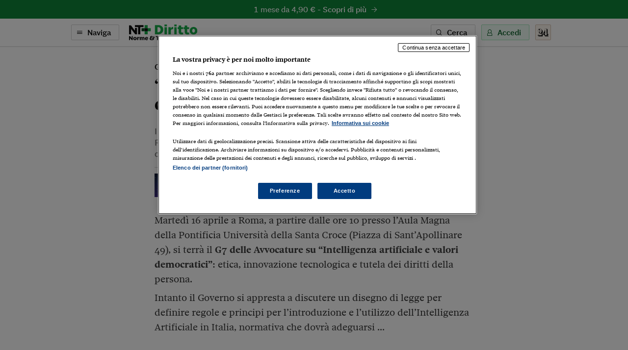

--- FILE ---
content_type: text/html; charset=utf-8
request_url: https://ntplusdiritto.ilsole24ore.com/art/intelligenza-artificiale-e-valori-democratici-roma-g7-dell-avvocatura-AFysgQXD
body_size: 6739
content:
<!DOCTYPE html><html lang="it"><head><meta charSet="utf-8"/><meta name="viewport" content="width=device-width"/><meta name="twitter:site" content="@sole24ore"/><meta property="fb:app_id" content="139894059362416"/><meta property="og:site_name" content="NT+ Diritto"/><title>“Intelligenza artificiale e valori democratici”, a Roma il G7 dell’Avvocatura | NT+ Diritto</title><meta name="robots" content="index,follow"/><meta name="twitter:card" content="summary_large_image"/><meta name="twitter:creator" content="@sole24ore"/><meta property="og:title" content="“Intelligenza artificiale e valori democratici”, a Roma il G7 dell’Avvocatura"/><meta property="og:url" content="https://ntplusdiritto.ilsole24ore.com/art/intelligenza-artificiale-e-valori-democratici-roma-g7-dell-avvocatura-AFysgQXD"/><meta property="og:type" content="article"/><meta property="article:section" content="Giustizia"/><meta property="og:image" content="https://i2.res.24o.it/images2010/S24/Documenti/2024/04/16/Immagini/Ritagli/AI-U74322816162AFC-1440x752@IlSole24Ore-Web.jpg?r=672x351"/><link rel="canonical" href="https://ntplusdiritto.ilsole24ore.com/art/intelligenza-artificiale-e-valori-democratici-roma-g7-dell-avvocatura-AFysgQXD"/><meta name="next-head-count" content="15"/><link type="text/plain" rel="author" href="/humans.txt"/><meta name="language" content="it"/><meta charSet="utf-8"/><meta http-equiv="X-UA-Compatible" content="IE=edge"/><meta name="viewport" content="width=device-width, initial-scale=1.0"/><link rel="stylesheet" type="text/css" href="//c2.res.24o.it/fonts/w-fonts.css"/><link rel="stylesheet" type="text/css" href="//c2.res.24o.it/fonts/sole-sans/sole-sans.css"/><link rel="stylesheet" type="text/css" href="/css/style-qv.css?v=3.50.0-prod"/><link rel="stylesheet" type="text/css" href="/css/nt-diritto.css?v=3.50.0-prod"/><link rel="stylesheet" type="text/css" href="/css/custom.css?v=3.50.0-prod"/><link rel="apple-touch-icon" sizes="180x180" href="/img/favicon/nt-diritto-apple-touch-icon.png"/><link rel="icon" type="image/png" sizes="32x32" href="/img/favicon/nt-diritto-favicon-32x32.png"/><link rel="icon" type="image/png" sizes="16x16" href="/img/favicon/nt-diritto-favicon-16x16.png"/><link rel="manifest" href="/api/site.webmanifest"/><link rel="mask-icon" href="/img/favicon/safari-pinned-tab.svg"/><meta name="msapplication-config" content="/img/favicon/nt-diritto-browserconfig.xml"/><script type="text/javascript" src="/swutils.js"></script><noscript data-n-css=""></noscript><script defer="" nomodule="" src="/_next/static/chunks/polyfills-42372ed130431b0a.js"></script><script src="/_next/static/chunks/webpack-dd8919a572f3efbe.js" defer=""></script><script src="/_next/static/chunks/framework-945b357d4a851f4b.js" defer=""></script><script src="/_next/static/chunks/main-28a8d6949ddc0e19.js" defer=""></script><script src="/_next/static/chunks/pages/_app-a3545acc3c848478.js" defer=""></script><script src="/_next/static/chunks/244-6607c9b2b6dad267.js" defer=""></script><script src="/_next/static/chunks/1052-4b9c2c59bac1d45f.js" defer=""></script><script src="/_next/static/chunks/5777-9c086b18cc98f1a7.js" defer=""></script><script src="/_next/static/chunks/4583-3e53bb47f75a3066.js" defer=""></script><script src="/_next/static/chunks/8235-a3c4125f08b0db6a.js" defer=""></script><script src="/_next/static/chunks/5883-c66a2a672737d89a.js" defer=""></script><script src="/_next/static/chunks/4015-4ed730339274c1a6.js" defer=""></script><script src="/_next/static/chunks/4190-754e1dcb1f45d9e5.js" defer=""></script><script src="/_next/static/chunks/6181-e3f79b35efc76248.js" defer=""></script><script src="/_next/static/chunks/1310-ab67e24830719e30.js" defer=""></script><script src="/_next/static/chunks/3568-4d751dfbe7777d55.js" defer=""></script><script src="/_next/static/chunks/5659-7ce23a93ec235cff.js" defer=""></script><script src="/_next/static/chunks/pages/art/%5Buuid%5D-f934520b4f63ff5e.js" defer=""></script><script src="/_next/static/IaqgdNo95ecoVAnKvK45P/_buildManifest.js" defer=""></script><script src="/_next/static/IaqgdNo95ecoVAnKvK45P/_ssgManifest.js" defer=""></script></head><script>
    function get_browser() {
      var ua = navigator.userAgent, tem, M = ua.match(/(opera|chrome|safari|firefox|msie|trident(?=\/))\/?\s*(\d+)/i) || [];
      if (/trident/i.test(M[1])) {
        tem = /\brv[ :]+(\d+)/g.exec(ua) || [];
        return { name: 'IE', version: (tem[1] || '') };
      }
      if (M[1] === 'Chrome') {
        tem = ua.match(/\bOPR\/(\d+)/)
        if (tem != null) { return { name: 'Opera', version: tem[1] }; }
      }
      if (window.navigator.userAgent.indexOf("Edge") > -1) {
        tem = ua.match(/\Edge\/(\d+)/)
        if (tem != null) { return { name: 'Edge', version: tem[1] }; }
      }
      M = M[2] ? [M[1], M[2]] : [navigator.appName, navigator.appVersion, '-?'];
      if ((tem = ua.match(/version\/(\d+)/i)) != null) { M.splice(1, 1, tem[1]); }
      return {
        name: M[0],
        version: +M[1]
      };
    }

    function isSupported(browser) {
        // console.log('actual browser', browser);
        switch (browser.name) {
          case 'IE':
            return false;
          // rimosso controllo su altri browser
          /* case 'Chrome':
            return parseInt(browser.version, 10) >= 69;
          case 'Safari':
            return parseInt(browser.version, 10) >= 9;
          case 'Firefox':
            return parseInt(browser.version, 10) >= 67;
          case 'Edge':
            return parseInt(browser.version, 10) >= 18;
          case 'MSIE':
            return parseInt(browser.version, 10) >= 11; */
          default:
            return true;
        }
    }

    var browser = get_browser()
    var isSupported = isSupported(browser);

    if (!isSupported) {
      document ? window.location.href = 'https://st.ilsole24ore.com/st/ntplus/nt-diritto-old-browser.html' : null
    }
  </script><body><div class="pg-wrapper"><div class="skip-links"><a class="visually-hidden-focusable" href="#main-nav" data-toggle-class="is-sidemenu-in">Vai alla navigazione principale</a><a class="visually-hidden-focusable" href="#main-content">Vai al contenuto</a><a class="visually-hidden-focusable" href="#main-footer">Vai al footer</a></div><div id="__next"><div class="skip-links"><a class="visually-hidden-focusable" data-toggle-class="is-sidemenu-in">Vai alla navigazione principale</a><a class="visually-hidden-focusable" href="#main-content">Vai al contenuto</a><a class="visually-hidden-focusable" href="#main-footer">Vai al footer</a></div><div class="wrapper"><header id="main-header" class="main-header"><a class="topl" href="#"><a class="btn btn--brand btn--icon-right btn--promo" href="https://abbonamenti.ilsole24ore.com/landing?utm_campaign=23WEBDI&amp;uuid=intelligenza-artificiale-e-valori-democratici-roma-g7-dell-avvocatura-AFysgQXD" target="_blank">1 mese da 4,90 €<!-- --> - <strong>Scopri di più</strong><span class="icon icon-arrow-right"></span></a></a><div class="topn"><div class="container"><div class="topn-wrapper"><ul class="list-inline top-list"><li class="list-inline-item d-print-none"><button type="button" class="btn btn--line btn--icon-left d-none d-md-block" aria-label="Naviga" aria-haspopup="dialog">Naviga<span class="icon icon-menu"></span></button><button type="button" class="ltool ltool--line ltool--menu d-md-none" aria-label="Naviga" aria-haspopup="dialog"><span class="icon icon-menu"></span></button></li><li class="list-inline-item topn-mainlink"><a href="/" class="topn-link"><span class="topn-link-img"><img src="/img/nt-diritto--nav.svg" alt="Norme &amp; Tributi Plus NT+ Diritto"/></span></a></li></ul><ul class="list-inline top-list"><li class="list-inline-item d-print-none d-none d-md-inline-block"><button class="btn btn--line btn--icon-left" type="button" aria-label="Ricerca" aria-haspopup="dialog">Cerca<span class="icon icon-search"></span></button></li><li class="list-inline-item d-print-none"><div class="huser "><button class="btn btn--light btn--icon-left d-none d-md-block" type="button" aria-haspopup="dialog" tabindex="0" role="button">Accedi<span class="icon icon-user"></span></button><button class="ltool ltool--light d-md-none"><span class="icon icon-user"></span></button></div></li><li class="list-inline-item d-print-none"><a class="ltool ltool--sole" href="https://www.ilsole24ore.com" aria-label="Vai a Il Sole 24 Ore"><span class="icon icon-24"></span></a></li><li class="list-inline-item d-none d-print-block"><span class="topn-link-img"><img src="/img/ilsole24ore-o.svg" alt="il Sole 24 Ore"/></span></li></ul></div></div></div></header><div class="sticky-header"><a class="topl" href="#"><a class="btn btn--brand btn--icon-right btn--promo" href="https://abbonamenti.ilsole24ore.com/landing?utm_campaign=23WEBDI&amp;uuid=intelligenza-artificiale-e-valori-democratici-roma-g7-dell-avvocatura-AFysgQXD" target="_blank">1 mese da 4,90 €<!-- --> - <strong>Scopri di più</strong><span class="icon icon-arrow-right"></span></a></a><div class="topn"><div class="container"><div class="topn-wrapper"><ul class="list-inline top-list"><li class="list-inline-item d-print-none"><button type="button" class="btn btn--line btn--icon-left d-none d-md-block" aria-label="Naviga" aria-haspopup="dialog">Naviga<span class="icon icon-menu"></span></button><button class="ltool ltool--line ltool--menu d-md-none"><span class="icon icon-menu"></span></button></li><li class="list-inline-item topn-mainlink"><a class="topn-link" href="/"><span class="topn-link-img"><img src="/img/nt-diritto--nav.svg" alt="Norme &amp; Tributi Plus NT+ Diritto"/></span></a></li></ul><span class="topn-article-title d-none d-xl-block"><span class="topn-article-topic">Giustizia</span> <!-- -->“Intelligenza artificiale e valori democratici”, a Roma il G7 dell’Avvocatura</span><ul class="list-inline top-list"><li class="list-inline-item d-print-none"><button type="button" id="print" class="ltool ltool--line" aria-label="Stampa"><span class="icon icon-print"></span></button></li><li class="list-inline-item d-print-none list-inline-item-md-last"><div aria-label="Condividi" class="dropdown"><button type="button" id="share" aria-haspopup="true" aria-expanded="false" class="ltool ltool--line btn btn-secondary"><span class="icon icon-share"></span></button><div tabindex="-1" role="menu" aria-hidden="true" class="dropdown-menu--bubble dropdown-menu" data-bs-popper="static"><div tabindex="0" role="menuitem" class="dropdown-item"><div class="ltool-block"><button type="button" class="ltool" data-type="fb"><span class="icon icon-facebook icon--social"></span></button><button type="button" class="ltool" data-type="tw"><span class="icon icon-twitter icon--social"></span></button><button type="button" class="ltool" data-type="in"><span class="icon icon-linkedin icon--social"></span></button><br/><button type="button" class="ltool" data-type="mail"><span class="icon icon-mail-small icon--social"></span></button><button type="button" class="ltool" data-type="wa"><span class="icon icon-whatsapp icon--social"></span></button></div></div></div></div></li><li class="list-inline-item d-print-none d-none d-md-inline-block"><button type="button" id="save" class="ltool ltool--line" aria-label="Salva"><span class="icon icon-bookmark"></span></button></li></ul></div></div><div class="progressbar-wrapper"><div class="progressbar bgr" style="width:100%"></div></div></div></div><div><!-- Methode uuid: "43b421d2-fb41-11ee-b7e8-b1b285e0cd6d" --></div><main class="main-content" id="main-content"><article class="main-article"><div class="ahead ahead--left"><div class="container"><div class="ahead-content"><p class="meta"><a href="/sez/giustizia" class="meta-part subhead">Giustizia</a></p><h1 class="atitle">“Intelligenza artificiale e valori democratici”, a Roma il G7 dell’Avvocatura</h1><h2 class="asummary">I lavori inizieranno alle ore 10.30 di martedì 16 aprile con gli interventi dell’Avv. Francesco Greco, presidente del Cnf, dell’On. Alfredo Mantovano, sottosegretario di Stato, e del Sen. Francesco Paolo Sisto, vice ministro della Giustizia</h2></div><div class="row justify-content-center"><div class="col-lg-8"><div class="ahead-meta-wrapper"><figure class="ahead-meta-img d-print-none is-loaded" aria-hidden="true" tabindex="-1"><img alt="immagine non disponibile" class="img-fluid " src="https://i2.res.24o.it/images2010/S24/Documenti/2024/04/16/Immagini/Ritagli/AI-U74322816162AFC-1440x752@IlSole24Ore-Web.jpg?r=96x48"/></figure><div class="ahead-meta"><p class="auth"><span></span></p><p class="meta"><time class="time meta-part" dateTime="2024-04-15 16:11">15 Aprile 2024</time></p></div><div class="ahead-meta-tool d-none d-md-block d-print-none"><ul class="list-inline"><li class="list-inline-item"><button type="button" id="print" class="ltool ltool--line" aria-label="Stampa"><span class="icon icon-print"></span></button></li><li class="list-inline-item"><div aria-label="Condividi" class="dropdown"><button type="button" id="share" aria-haspopup="true" aria-expanded="false" class="ltool ltool--line btn btn-secondary"><span class="icon icon-share"></span></button><div tabindex="-1" role="menu" aria-hidden="true" class="dropdown-menu--bubble dropdown-menu" data-bs-popper="static"><div tabindex="0" role="menuitem" class="dropdown-item"><div class="ltool-block"><button type="button" class="ltool" data-type="fb"><span class="icon icon-facebook icon--social"></span></button><button type="button" class="ltool" data-type="tw"><span class="icon icon-twitter icon--social"></span></button><button type="button" class="ltool" data-type="in"><span class="icon icon-linkedin icon--social"></span></button><br/><button type="button" class="ltool" data-type="mail"><span class="icon icon-mail-small icon--social"></span></button><button type="button" class="ltool" data-type="wa"><span class="icon icon-whatsapp icon--social"></span></button></div></div></div></div></li><li class="list-inline-item"><button type="button" id="save" class="ltool ltool--line" aria-label="Salva"><span class="icon icon-bookmark"></span></button></li></ul></div></div></div></div></div></div><div class="container aentry-container"><div class="row"><div class="col-lg-8 offset-lg-2"><p class="atext">Martedì 16 aprile a Roma, a partire dalle ore 10 presso l’Aula Magna della Pontificia Università della Santa Croce (Piazza di Sant’Apollinare 49), si terrà il<b> G7 delle Avvocature su “Intelligenza artificiale e valori democratici”</b>: etica, innovazione tecnologica e tutela dei diritti della persona.</p><p class="atext">Intanto il Governo si appresta a discutere un disegno di legge per definire regole e principi per l’introduzione e l’utilizzo dell’Intelligenza Artificiale in Italia, normativa che dovrà adeguarsi ...</p><div class="afoot"></div><div><div id="widgetER"></div></div><div class="lock"><div class="modal" tabindex="-1" role="dialog" style="display:block"><div class="modal-dialog modal-dialog-centered modal-lg"><div class="modal-content modal-content--brd"><div class=""><div class="lock-head modal-header modal-header--center"><h2 class="lock-title drk"><div>Continua a leggere <span class='brnd'>NT+&nbsp;Diritto</span></div><em>Prova <!-- -->1 mese da 4,90 €</em></h2><ul class="list"><li class="list-item"><a type="button" class="btn btn--big btn--brand" href="https://abbonamenti.ilsole24ore.com/landing?utm_campaign=23WEBDI&amp;wt_int=ca.NTPLUS.diritto.pay.giustizia.intelligenza-artificiale-e-valori-democratici-roma-g7-dell-avvocatura-AFysgQXD.&amp;uuid=intelligenza-artificiale-e-valori-democratici-roma-g7-dell-avvocatura-AFysgQXD" target="_blank">Procedi per attivare l’offerta</a></li></ul></div><div class="lock-body modal-body"><div><div class='lock-description'> <h2 class='lock-claim brnd'> Ottieni subito </h2><ul class='list'><li class='list-item'> <span class='lock-feature'> <span class='icon icon-check'></span> Tutta l’informazione giuridico legale </span></li><li class='list-item'> <span class='lock-feature'> <span class='icon icon-check'></span> Novità, commenti, giurisprudenza e gli strumenti utili per la professione </span></li><li class='list-item'> <span class='lock-feature'> <span class='icon icon-check'></span> Le ultime decisioni della Cassazione sui temi di tuo interesse </span></li><li class='list-item'> <span class='lock-feature'> <span class='icon icon-check'></span> Newsletter e Web App </span></li><li class='list-item'> <a class='btn btn--txt black' href='/faq'>Perché abbonarsi</a></li></ul> <figure class='lock-description-img d-none d-lg-block'> <img class='img-fluid' src='/img/nt-diritto-hp.svg' alt=''> </figure></div></div></div><div class="modal-footer lock-foot"><div class="lock-foot-action"><span class="lock-label">Sei già abbonato?</span><button type="button" class="btn btn--line">Accedi</button></div></div></div></div></div></div></div></div></div></div><div class="aentry-foot d-print-none"><div class="container aentry-container"><div class="row"><div class="col-lg-8 col-lg--line"><div class="box box--sez"><div class="box-head"><h2 class="box-head-title"><a href="/sez/giustizia">Gli ultimi contenuti di<!-- --> <span class="drk">Giustizia</span><span class="icon icon-arrow-right-small black"></span></a></h2></div><ul class="list-lined list-lined--sep"><li class="list-lined-item"><div class="aprev aprev--thumb-sq"><figure class="aprev-img is-loaded" aria-hidden="true" tabindex="-1"><img alt="immagine non disponibile" class="img-fluid img-fluid" src="https://i2.res.24o.it/images2010/S24/Documenti/2025/12/19/Immagini/Ritagli/Comitato%20referendario-U10678517612eOv-735x735@IlSole24Ore-Web.jpeg?r=86x86"/></figure><time class="time" dateTime="2025-12-18 13:57">18 Dicembre 2025</time><h3 class="aprev-title"><a href="/art/aiga-referendum-giustizia-nasce-comitato-giovani-avvocati-il-si-AIBrfRT" class="blkr">Aiga: referendum giustizia, nasce il Comitato “Giovani Avvocati per il Sì”</a></h3><p class="auth"><span></span></p></div></li><li class="list-lined-item"><div class="aprev aprev--thumb-sq"><figure class="aprev-img is-loaded" aria-hidden="true" tabindex="-1"><img alt="immagine non disponibile" class="img-fluid img-fluid" src="/img/404-quadrata.png?r=86x86"/></figure><time class="time" dateTime="2025-12-17 13:05">17 Dicembre 2025</time><h3 class="aprev-title"><a href="/art/gd-n-49-502025--ultimo-numero-2025-pa-stranieri-e-case-vacanze-AI4BpvQ" class="blkr">GD N. 49-50/2025 - Ultimo numero del 2025, Pa, stranieri e case vacanze</a></h3><p class="auth"><span></span></p></div></li><li class="list-lined-item"><div class="aprev aprev--thumb-sq"><figure class="aprev-img is-loaded" aria-hidden="true" tabindex="-1"><img alt="immagine non disponibile" class="img-fluid img-fluid" src="/img/404-quadrata.png?r=86x86"/></figure><time class="time" dateTime="2025-12-17 13:04">17 Dicembre 2025</time><h3 class="aprev-title"><a href="/art/editoriale--semplificazione-norme-nuova-legge-che-getta-basi-un-piano-riordino-AIHjQ1P" class="blkr">EDITORIALE - Semplificazione norme, una nuova legge che getta le basi per un piano di riordino</a></h3><p class="auth"><span>di <a href="https://argomenti.ilsole24ore.com/marcello-clarich.html">Marcello Clarich</a>, Ordinario di diritto amministrativo Sapienza Università di Roma e <a href="https://argomenti.ilsole24ore.com/andrea-nardi.html">Andrea Nardi</a>, Avvocato del Foro di Roma</span></p></div></li><li class="list-lined-item"><div class="aprev aprev--thumb-sq"><figure class="aprev-img is-loaded" aria-hidden="true" tabindex="-1"><img alt="immagine non disponibile" class="img-fluid img-fluid" src="/img/404-quadrata.png?r=86x86"/></figure><time class="time" dateTime="2025-12-17 13:00">17 Dicembre 2025</time><h3 class="aprev-title"><a href="/art/il-quadro-decisioni--guida-lettura--mobilita-enti-pubblici-atto-negoziale-cui-decide-giudice-ordinario-AIz2ozP" class="blkr">IL QUADRO DELLE DECISIONI - GUIDA ALLA LETTURA - Mobilità enti pubblici: atto negoziale su cui decide il giudice ordinario</a></h3><p class="auth"><span>di <a href="https://argomenti.ilsole24ore.com/laura-biarella.html">Laura Biarella</a></span></p></div></li><li class="list-lined-item"><div class="aprev aprev--thumb-sq"><figure class="aprev-img is-loaded" aria-hidden="true" tabindex="-1"><img alt="immagine non disponibile" class="img-fluid img-fluid" src="https://i2.res.24o.it/images2010/S24/Documenti/2025/12/17/Immagini/Ritagli/1440x752_COSTITUZIONE-U23135784878wLG-735x735@IlSole24Ore-Web.jpg?r=86x86"/></figure><time class="time" dateTime="2025-12-16 13:02">16 Dicembre 2025</time><h3 class="aprev-title"><a href="/art/corte-costituzionale-decisioni-depositate-oggi-AIx2GAR" class="blkr">Corte costituzionale: le decisioni depositate oggi</a></h3><p class="auth"><span></span></p></div></li></ul></div></div><div class="w-100 w-100--dist d-lg-none"></div><div class="col-lg-4"><div class="side mt-auto"></div></div></div></div></div></article></main></div><footer class="main-footer" id="main-footer"><div class="container"><div class="ftop"><a class="ftop-link" href="/"><span class="ftop-link-img ftop-link-img--main"><img src="/img/nt-diritto--centred.svg" alt="NT+ Diritto"/></span></a><div class="w-100 w-100--dist"></div><ul class="list-inline ntlist d-md-inline-flex"><li class="list-inline-item"><a class="ntlist-link" href="https://www.ilsole24ore.com"><span class="ntlist-link-img ntlist-link-img--sole"><img src="/img/ilsole24ore-o.svg" alt="il Sole 24 Ore"/></span></a></li><li class="list-inline-item list-inline-item--brd"><a class="ntlist-link" href="https://ntplusfisco.ilsole24ore.com/"><span class="ntlist-link-img"><img src="/img/nt-fisco--simple-gray.svg" alt="NT+Fisco"/></span><span class="ntlist-link-img ntlist-link-img--hover"><img src="/img/nt-fisco--simple.svg" alt=""/></span></a></li><li class="list-inline-item list-inline-item--brd"><a class="ntlist-link" href="https://ntplusentilocaliedilizia.ilsole24ore.com/"><span class="ntlist-link-img"><img src="/img/nt-enti-locali-pa--simple-gray.svg" alt="NT+Enti Locali &amp; Edilizia"/></span><span class="ntlist-link-img ntlist-link-img--hover"><img src="/img/nt-enti-locali-pa--simple.svg" alt=""/></span></a></li><li class="list-inline-item list-inline-item--brd"><a class="ntlist-link" href="https://ntpluscondominio.ilsole24ore.com/"><span class="ntlist-link-img"><img src="/img/nt-condominio--simple-gray.svg" alt="NT+ Condominio"/></span><span class="ntlist-link-img ntlist-link-img--hover"><img src="/img/nt-condominio--simple.svg" alt=""/></span></a></li><li class="list-inline-item list-inline-item--brd"><a class="ntlist-link" href="https://ntpluslavoro.ilsole24ore.com"><span class="ntlist-link-img"><img src="/img/nt-lavoro--simple-gray.svg" alt="NT+ Lavoro"/></span><span class="ntlist-link-img ntlist-link-img--hover"><img src="/img/nt-lavoro--simple.svg" alt=""/></span></a></li></ul><div class="w-100 w-100--dist"></div><ul class="list-inline utlist"><li class="list-inline-item"><a href="https://www.facebook.com/NTPlusDiritto" target="_blank" class="ltool" alt="Facebook"><span class="icon icon-facebook icon--social"></span></a></li><li class="list-inline-item list-inline-item--brdr"><a href="https://www.linkedin.com/showcase/norme-tributi-plus-diritto" target="_blank" class="ltool" alt="Linkedin"><span class="icon icon-linkedin icon--social"></span></a></li><li class="list-inline-item"><a href="/faq" class="ftop-link"><strong>FAQ</strong></a></li><li class="list-inline-item d-block d-md-inline-block"><a href="mailto:servizioclienti.ntplus@ilsole24ore.com" class="btn btn--line">Contatta Assistenza</a></li></ul></div></div><div class="fbtm"><div class="container"><div class="fbtm-wrapper"><p class="fbtm-text fbtm-text--sep">Il Sole 24 ORE aderisce a<!-- --> <a class="fnav-link fnav-link--icon" href="https://st.ilsole24ore.com/linee-guida-editoriali/"><span class="icon icon-trust-small"></span>The Trust Project</a></p><p class="fbtm-text">P.I. 00777910159<span class="d-print-none fbtm-line"> </span><a href="https://www.gruppo24ore.ilsole24ore.com/it-it/institutional/dati-societari" class="d-print-none">Dati societari</a><br class="d-print-none d-md-none"/><span class="fbtm-line d-none d-md-inline-block"> </span> © Copyright Il Sole 24 Ore Tutti i diritti riservati<br class="d-lg-none"/><span class="d-print-none"><span class="fbtm-line d-none d-lg-inline-block"> </span> Per la tua pubblicità sul sito:<a href="http://websystem.ilsole24ore.com/"> 24 Ore System</a> <br class="d-sm-block d-md-none"/><span class="fbtm-line d-none d-md-inline-block"> </span> <a href="https://du.ilsole24ore.com/utenti/privacyfiles/informativa_cookies.html">Informativa sui cookie</a><span class="fbtm-line"> </span> <a href="https://du.ilsole24ore.com/utenti/privacyfiles/privacy_policy.html">Privacy policy</a></span><span class="fbtm-line"> </span><a href="https://st.ilsole24ore.com/st/accessibilita-ntplus/">Accessibilità</a><span class="fbtm-line"> </span><a href="https://st.ilsole24ore.com/st/tdm-disclaimer/TDM_Disclaimer_ita.html ">TDM Disclaimer</a></p><p class="fbtm-text">ISSN 2499-1589 - Norme &amp; Tributi Plus Diritto [https://ntplusdiritto.ilsole24ore.com]</p><div class="ftop-link-img ftop-link-img--icon d-none d-print-inline-block"><img src="/img/ilsole24ore-o.svg" alt="il Sole 24 Ore"/></div></div></div></div></footer><span></span></div></div><script id="__NEXT_DATA__" type="application/json">{"props":{"pageProps":{"query":{"uuid":"intelligenza-artificiale-e-valori-democratici-roma-g7-dell-avvocatura-AFysgQXD"}},"loading":true,"hasLoginError":false},"page":"/art/[uuid]","query":{"uuid":"intelligenza-artificiale-e-valori-democratici-roma-g7-dell-avvocatura-AFysgQXD"},"buildId":"IaqgdNo95ecoVAnKvK45P","runtimeConfig":{"environment":"production","apiHost":"https://ntplusdiritto.ilsole24ore.com/api/graphql","frontHost":"https://ntplusdiritto.ilsole24ore.com","stream24Host":"https://stream24.ilsole24ore.com","dotcomHost":"https://www.ilsole24ore.com","plus24Host":"https://24plus.ilsole24ore.com","product":"Quotidiano_Diritto-Web","productTitle":"NT+ Diritto","pwaTitle":"Diritto","productSlug":"nt-diritto","rivistaSlug":"guida-al-diritto","productSubscribe":"/landing?utm_campaign=23WEBDI","productBuy":"/landing?utm_campaign=23WEBDI","version":"3.50.0-prod","duHost":"https://du.ilsole24ore.com","subscribeHost":"https://abbonamenti.ilsole24ore.com","enableAdv":true,"trustProjectUrl":"https://st.ilsole24ore.com/linee-guida-editoriali/","jsonLogging":"true","my24Widget":"https://areautente.ilsole24ore.com/widget/widget_my24.js","viewerHost":"https://viewerntpro.ilsole24ore.com","adunit":"quotidianontplusdiritto.ilsole24ore.com","my24Channel":"quodiritto","oldDomain":"http://quotidianodiritto.ilsole24ore.com","firebaseConfig":{"apiKey":"AIzaSyDQAl9vcMDA635pR9e0rIH1S74MpnEm32c","authDomain":"ntdiritto.firebaseapp.com","databaseURL":"https://ntdiritto.firebaseio.com","projectId":"ntdiritto","storageBucket":"","messagingSenderId":"334978340622","appId":"1:334978340622:web:20951bd3166be3e11d295f"},"webtrekkBaseUrl":"https://ilsole24oreitalia01.wt-eu02.net/716304757973381/wt?p=300","webtrekkChannel":"diritto","showFaqBlockStrip":true,"widgetERActive":true,"eRDomain":"https://www.espertorisponde.ilsole24ore.com"},"isFallback":false,"isExperimentalCompile":false,"gip":true,"appGip":true,"scriptLoader":[]}</script><script src="//tags.tiqcdn.com/utag/ilsole24ore/main/prod/utag.sync.js"></script><script>var utag_data = { no_view: 'si' };</script><script defer="" type="text/javascript" src="/js/tealium-p.js"></script><script async="" type="text/javascript" src="/js/tlib.js?v=3.50.0-prod"></script></body></html>

--- FILE ---
content_type: text/css; charset=UTF-8
request_url: https://www.espertorisponde.ilsole24ore.com/css/style-append-er.css
body_size: 1468
content:
/*
  This mixin can be used to set the object-fit:
  @include object-fit(contain);

  or object-fit and object-position:
  @include object-fit(cover, top);
*/
.widgeter {
  display: -webkit-box;
  display: -webkit-flex;
  display: -ms-flexbox;
  display: flex;
  -webkit-box-orient: vertical;
  -webkit-box-direction: normal;
  -webkit-flex-direction: column;
  -ms-flex-direction: column;
  flex-direction: column;
  position: relative;
  font-family: "SoleSans", Arial, "Helvetica Neue", Helvetica, sans-serif;
  border: 1px solid #019CA6;
  border-radius: 8px;
  padding: 15px;
  background: rgba(1, 156, 166, 0.1);
  margin: 40px 0; }
  @media (min-width: 768px) {
    .widgeter {
      margin-left: -15px;
      margin-right: -15px;
      -webkit-box-orient: horizontal;
      -webkit-box-direction: normal;
      -webkit-flex-direction: row;
      -ms-flex-direction: row;
      flex-direction: row;
      -webkit-box-align: end;
      -webkit-align-items: flex-end;
      -ms-flex-align: end;
      align-items: flex-end;
      padding-left: 95px;
      min-height: 90px; } }
  @media (max-width: 767.98px) {
    .widgeter-content {
      margin-bottom: 15px; } }
  @media (min-width: 768px) {
    .widgeter-content {
      -webkit-box-flex: 1;
      -webkit-flex-grow: 1;
      -ms-flex-positive: 1;
      flex-grow: 1;
      margin-right: 30px; } }
  .widgeter-title {
    display: block;
    font-size: 1.125rem;
    line-height: 1.1;
    font-weight: bold;
    margin-bottom: 5px; }
    .widgeter-title, .widgeter-title a {
      color: #005f66; }
  .widgeter-txt {
    display: block;
    font-size: 0.9375rem;
    margin: 0; }
  .widgeter-btn {
    display: inline-block;
    -webkit-flex-shrink: 0;
    -ms-flex-negative: 0;
    flex-shrink: 0;
    font-weight: bold;
    text-align: center;
    vertical-align: middle;
    -webkit-user-select: none;
    -moz-user-select: none;
    -ms-user-select: none;
    user-select: none;
    font-size: 1rem;
    line-height: 1;
    font-weight: bold;
    padding: 10px 40px;
    border-radius: 4px;
    color: #FFFFFF !important;
    background: #005f66;
    -webkit-transition: opacity 0.2s ease-in;
    transition: opacity 0.2s ease-in; }
    @media (max-width: 767.98px) {
      .widgeter-btn {
        margin-left: auto; } }
    @media (max-width: 1539.98px) {
      .widgeter .widgeter-btn {
        padding-left: 15px;
        padding-right: 15px; } }
    .widgeter-btn:hover {
      opacity: 0.7; }
    .widgeter-btn--black {
      background: #0f0f0f; }
    .widgeter-btn--outline {
      background: none;
      color: #0f0f0f !important;
      padding-top: 8px;
      padding-bottom: 8px;
      border: 2px solid #0f0f0f; }
    @media (max-width: 767.98px) {
      .widgeter-modal-foot .widgeter-btn--submit {
        width: 100%;
        margin-top: 20px; } }
  .widgeter-img {
    display: block;
    height: 36px;
    width: 36px;
    overflow: hidden;
    border-radius: 4px;
    position: absolute;
    bottom: 15px;
    left: 15px; }
    @media (min-width: 768px) {
      .widgeter-img {
        height: 60px;
        width: 60px;
        bottom: auto;
        top: 15px; } }
  .widgeter-modal {
    font-family: "SoleSans", Arial, "Helvetica Neue", Helvetica, sans-serif;
    display: none;
    position: fixed;
    right: 0;
    bottom: 0;
    z-index: 1030; }
    @media (max-width: 767.98px) {
      .widgeter-modal {
        left: 0;
        max-height: 100vh;
        /* mobile viewport bug fix */
        max-height: -webkit-fill-available; } }
    @media (min-width: 768px) {
      .widgeter-modal {
        top: 0;
        width: 660px; } }
    .widgeter-modal-open .widgeter-modal {
      display: -webkit-box;
      display: -webkit-flex;
      display: -ms-flexbox;
      display: flex;
      -webkit-box-orient: vertical;
      -webkit-box-direction: normal;
      -webkit-flex-direction: column;
      -ms-flex-direction: column;
      flex-direction: column; }
    .widgeter-modal-container {
      display: block;
      position: relative;
      margin: 0 15px; }
      @media (min-width: 768px) {
        .widgeter-modal-container {
          margin: 0 30px; } }
      .widgeter-modal-head .widgeter-modal-container {
        padding-right: 52px; }
      @media (min-width: 768px) {
        .widgeter-modal-content--feedback .widgeter-modal-container {
          display: -webkit-box;
          display: -webkit-flex;
          display: -ms-flexbox;
          display: flex;
          -webkit-box-align: end;
          -webkit-align-items: flex-end;
          -ms-flex-align: end;
          align-items: flex-end; }
          .widgeter-modal-content--feedback .widgeter-modal-container .widgeter-modal-foot {
            margin-left: 30px; } }
    .widgeter-modal-close {
      position: absolute;
      top: 0;
      right: 0; }
      .widgeter-modal-close .icon {
        font-size: 32px; }
      .widgeter-modal-close img.icon {
        height: 32px;
        width: auto; }
    .widgeter-modal-head {
      -webkit-flex-shrink: 0;
      -ms-flex-negative: 0;
      flex-shrink: 0;
      background: #005f66;
      padding: 15px 0 36px; }
      @media (min-width: 768px) {
        .widgeter-modal-head {
          padding-top: 20px; } }
      .widgeter-modal-head, .widgeter-modal-head a {
        color: #FFFFFF; }
      .widgeter-modal-head-back {
        display: block;
        height: 16px;
        width: 16px;
        line-height: 16px;
        text-align: center;
        border-radius: 50%;
        background: #FFFFFF;
        color: #005f66 !important;
        margin-right: 5px; }
        .widgeter-modal-head-back .icon {
          font-size: 12px; }
        .widgeter-modal-head-back img.icon {
          height: 12px;
          width: auto; }
    .widgeter-modal-content {
      background: #FFFFFF;
      padding: 20px 0;
      border-top-left-radius: 16px;
      border-top-right-radius: 16px;
      margin-top: -16px;
      overflow-x: hidden;
      overflow-y: auto;
      -webkit-overflow-scrolling: touch;
      -ms-overflow-style: none;
      /* IE 11 */
      scrollbar-width: none;
      /* Firefox 64 */ }
      .widgeter-modal-content::-webkit-scrollbar {
        display: none; }
      @media (min-width: 768px) {
        .widgeter-modal-content {
          -webkit-box-flex: 1;
          -webkit-flex-grow: 1;
          -ms-flex-positive: 1;
          flex-grow: 1;
          padding-bottom: 30px; } }
      .widgeter-modal-content--gray {
        background: #f5f5f5; }
    .widgeter-modal-foot {
      padding-top: 20px; }
      @media (min-width: 768px) {
        .widgeter-modal-foot {
          display: -webkit-box;
          display: -webkit-flex;
          display: -ms-flexbox;
          display: flex;
          -webkit-box-align: center;
          -webkit-align-items: center;
          -ms-flex-align: center;
          align-items: center;
          -webkit-box-pack: justify;
          -webkit-justify-content: space-between;
          -ms-flex-pack: justify;
          justify-content: space-between; } }
      .widgeter-modal-content--feedback .widgeter-modal-foot {
        display: -webkit-box;
        display: -webkit-flex;
        display: -ms-flexbox;
        display: flex; }
    .widgeter-modal-name {
      display: -webkit-box;
      display: -webkit-flex;
      display: -ms-flexbox;
      display: flex;
      -webkit-box-align: center;
      -webkit-align-items: center;
      -ms-flex-align: center;
      align-items: center;
      font-size: 1rem;
      line-height: 1.1;
      font-weight: bold;
      margin-bottom: 5px; }
      .widgeter-modal-card .widgeter-modal-name {
        color: #005f66; }
    .widgeter-modal-title {
      display: block;
      font-family: "sole_display", Georgia, Times, "Times New Roman", serif;
      font-size: 1.25rem;
      line-height: 1.1;
      font-weight: bold;
      margin-bottom: 0; }
      .widgeter-modal-content .widgeter-modal-title {
        margin-bottom: 10px; }
      @media (min-width: 768px) {
        .widgeter-modal-title {
          font-size: 1.5rem; }
          .widgeter-modal-content .widgeter-modal-title {
            margin-bottom: 15px; } }
    .widgeter-modal-txt {
      display: block;
      font-size: 0.9375rem;
      margin-bottom: 0; }
      .widgeter-modal-txt a {
        color: #005f66 !important;
        font-weight: 500;
        text-decoration: underline !important;
        text-underline-position: under; }
    .widgeter-modal-label {
      display: -webkit-box;
      display: -webkit-flex;
      display: -ms-flexbox;
      display: flex;
      -webkit-box-align: center;
      -webkit-align-items: center;
      -ms-flex-align: center;
      align-items: center;
      -webkit-box-pack: justify;
      -webkit-justify-content: space-between;
      -ms-flex-pack: justify;
      justify-content: space-between;
      font-size: 0.75rem;
      text-transform: uppercase;
      color: #005f66;
      margin-bottom: 10px; }
      .widgeter-modal-label--full {
        -webkit-box-pack: center;
        -webkit-justify-content: center;
        -ms-flex-pack: center;
        justify-content: center;
        margin-bottom: 0; }
        .widgeter-modal-label--full::before, .widgeter-modal-label--full::after {
          content: '';
          display: block;
          border-top: 1px solid rgba(15, 15, 15, 0.25);
          -webkit-box-flex: 1;
          -webkit-flex-grow: 1;
          -ms-flex-positive: 1;
          flex-grow: 1; }
        .widgeter-modal-label--full::before {
          margin-right: 15px; }
        .widgeter-modal-label--full::after {
          margin-left: 15px; }
        @media (max-width: 767.98px) {
          .widgeter-modal-label--full {
            display: none; } }
      .widgeter-modal-form .widgeter-modal-label {
        margin-bottom: 5px; }
    .widgeter-modal-help {
      margin-bottom: 15px; }
      @media (min-width: 768px) {
        .widgeter-modal-help {
          margin-bottom: 30px; } }
    .widgeter-modal-form {
      margin-bottom: 15px; }
    .widgeter-modal-input {
      width: 100%;
      height: 30px;
      border: 1px solid rgba(15, 15, 15, 0.25);
      border-radius: 15px;
      font-size: 15px;
      padding: 2px 10px; }
      .widgeter-modal-input:focus, .widgeter-modal-input:focus-visible, .widgeter-modal-input:active {
        box-shadow: none; }
    .widgeter-modal-select {
      width: 100%;
      height: 28px;
      margin: -2px 0;
      font-size: 15px;
      padding: 0;
      border: none;
      background: none; }
      .widgeter-modal-select:focus, .widgeter-modal-select:focus-visible, .widgeter-modal-select:active {
        box-shadow: none; }
    .widgeter-modal-textarea {
      border: 1px solid rgba(15, 15, 15, 0.25);
      border-radius: 8px;
      overflow: hidden;
      padding: 10px 10px; }
      .widgeter-modal-textarea-help {
        display: block;
        margin: 10px -10px -10px;
        padding: 10px 10px;
        background: #f5f5f5;
        font-size: 0.9375rem; }
      .widgeter-modal-textarea textarea {
        display: block;
        width: 100%;
        min-height: 120px;
        border: none;
        background: none;
        background-clip: padding-box;
        padding: 0;
        resize: none; }
        .widgeter-modal-textarea textarea:focus {
          box-shadow: none; }
        @media (min-width: 768px) {
          .widgeter-modal-textarea textarea {
            min-height: 150px; } }
    .widgeter-modal-card {
      display: block;
      position: relative;
      border: 1px solid #f5f5f5;
      border-radius: 12px;
      background: #FFFFFF;
      padding: 15px;
      margin: 15px 0 30px;
      box-shadow: 0px 2px 0px 0px rgba(15, 15, 15, 0.15);
      overflow: hidden; }
      .widgeter-modal-card:last-child {
        margin-bottom: 0; }
      @media (min-width: 768px) {
        .widgeter-modal-card {
          padding: 20px 30px;
          margin-top: 30px; } }
      .widgeter-modal-card-foot {
        display: -webkit-box;
        display: -webkit-flex;
        display: -ms-flexbox;
        display: flex;
        -webkit-box-align: center;
        -webkit-align-items: center;
        -ms-flex-align: center;
        align-items: center;
        -webkit-box-pack: justify;
        -webkit-justify-content: space-between;
        -ms-flex-pack: justify;
        justify-content: space-between;
        margin: 15px -15px -15px;
        padding: 15px;
        background: #f5f5f5; }
        @media (min-width: 768px) {
          .widgeter-modal-card-foot {
            padding: 20px 30px;
            margin: 20px -30px -20px; } }
        .widgeter-modal-card-foot .widgeter-btn {
          -webkit-flex-shrink: 0;
          -ms-flex-negative: 0;
          flex-shrink: 0;
          margin-left: 15px; }
      .widgeter-modal-card--feat {
        border-color: #005f66;
        box-shadow: 0 0 0 10px rgba(1, 156, 166, 0.1); }
        .widgeter-modal-card--feat .widgeter-modal-card-foot {
          background: rgba(1, 156, 166, 0.1); }
          .widgeter-modal-card--feat .widgeter-modal-card-foot .widgeter-modal-txt {
            color: #005f66; }
    .widgeter-modal-backdrop {
      display: none;
      position: fixed;
      top: 0;
      left: 0;
      right: 0;
      bottom: 0;
      background: rgba(0, 0, 0, 0.3);
      z-index: 1030; }
      .widgeter-modal-open .widgeter-modal-backdrop {
        display: block; }
    .widgeter-modal-open {
      height: 100vh;
      /* mobile viewport bug fix */
      height: -webkit-fill-available;
      overflow: hidden; }
      .widgeter-modal-open .sidedoor-action {
        display: none; }


--- FILE ---
content_type: image/svg+xml
request_url: https://ntplusdiritto.ilsole24ore.com/img/nt-diritto-hp.svg
body_size: 13585
content:
<?xml version="1.0" encoding="UTF-8"?>
<svg width="390px" height="204px" viewBox="0 0 390 204" version="1.1" xmlns="http://www.w3.org/2000/svg" xmlns:xlink="http://www.w3.org/1999/xlink">
    <title>390x204/D HP</title>
    <defs>
        <rect id="path-1" x="0" y="0" width="390.178571" height="190"></rect>
        <polygon id="path-3" points="254.464286 178.125 0 178.125 0 0 254.464286 0 254.464286 68.4558824"></polygon>
        <filter x="-8.3%" y="-9.5%" width="116.5%" height="123.6%" filterUnits="objectBoundingBox" id="filter-4">
            <feMorphology radius="1" operator="dilate" in="SourceAlpha" result="shadowSpreadOuter1"></feMorphology>
            <feOffset dx="0" dy="4" in="shadowSpreadOuter1" result="shadowOffsetOuter1"></feOffset>
            <feGaussianBlur stdDeviation="6" in="shadowOffsetOuter1" result="shadowBlurOuter1"></feGaussianBlur>
            <feComposite in="shadowBlurOuter1" in2="SourceAlpha" operator="out" result="shadowBlurOuter1"></feComposite>
            <feColorMatrix values="0 0 0 0 0   0 0 0 0 0   0 0 0 0 0  0 0 0 0.16 0" type="matrix" in="shadowBlurOuter1" result="shadowMatrixOuter1"></feColorMatrix>
            <feMorphology radius="1" operator="dilate" in="SourceAlpha" result="shadowSpreadOuter2"></feMorphology>
            <feOffset dx="0" dy="1" in="shadowSpreadOuter2" result="shadowOffsetOuter2"></feOffset>
            <feGaussianBlur stdDeviation="1" in="shadowOffsetOuter2" result="shadowBlurOuter2"></feGaussianBlur>
            <feComposite in="shadowBlurOuter2" in2="SourceAlpha" operator="out" result="shadowBlurOuter2"></feComposite>
            <feColorMatrix values="0 0 0 0 0   0 0 0 0 0   0 0 0 0 0  0 0 0 0.08 0" type="matrix" in="shadowBlurOuter2" result="shadowMatrixOuter2"></feColorMatrix>
            <feMerge>
                <feMergeNode in="shadowMatrixOuter1"></feMergeNode>
                <feMergeNode in="shadowMatrixOuter2"></feMergeNode>
            </feMerge>
        </filter>
        <polygon id="path-5" points="-2.15161222e-12 -1.52564506e-30 71.25 1.52010941e-17 71.25 32.2321429 -2.15161222e-12 32.2321429"></polygon>
        <filter x="-1.4%" y="-3.1%" width="102.8%" height="106.2%" filterUnits="objectBoundingBox" id="filter-6">
            <feOffset dx="0" dy="2" in="SourceAlpha" result="shadowOffsetInner1"></feOffset>
            <feComposite in="shadowOffsetInner1" in2="SourceAlpha" operator="arithmetic" k2="-1" k3="1" result="shadowInnerInner1"></feComposite>
            <feColorMatrix values="0 0 0 0 0.0549019608   0 0 0 0 0.501960784   0 0 0 0 0.294117647  0 0 0 1 0" type="matrix" in="shadowInnerInner1"></feColorMatrix>
        </filter>
        <rect id="path-7" x="0" y="0" width="59.375" height="59.375"></rect>
        <rect id="path-9" x="0" y="0" width="67.8571429" height="40.7142857"></rect>
        <polygon id="path-11" points="16.9225748 0 8.31308511e-16 14.3472528 33.8453835 14.3472528"></polygon>
        <polygon id="path-13" points="20.6008282 0 1.01199989e-15 17.46574 41.2019413 17.46574"></polygon>
    </defs>
    <g id="390x204/D-HP" stroke="none" stroke-width="1" fill="none" fill-rule="evenodd">
        <g id="Desktop-+-Mobile-Mask" transform="translate(-0.000000, 14.000000)">
            <mask id="mask-2" fill="white">
                <use xlink:href="#path-1"></use>
            </mask>
            <g id="Mask"></g>
            <g id="Desktop" mask="url(#mask-2)">
                <g transform="translate(25.446429, 11.875000)">
                    <g id="HP" fill="none">
                        <use fill="black" fill-opacity="1" filter="url(#filter-4)" xlink:href="#path-3"></use>
                        <path stroke="#D1D1D1" stroke-width="1" d="M254.964286,-0.5 L254.964286,178.625 L-0.5,178.625 L-0.5,-0.5 L254.964286,-0.5 Z" fill="#FFFFFF" fill-rule="evenodd"></path>
                    </g>
                    <g id="Rubrica" stroke-width="1" fill="none" fill-rule="evenodd" transform="translate(174.580179, 159.464286)">
                        <rect id="Rectangle-Copy-31" fill="#9FDFBA" x="3.85723199e-13" y="0" width="26.9300402" height="2.80970982"></rect>
                        <rect id="Rectangle-Copy-23" fill="#D1D1D1" x="0" y="11.875" width="40.9169039" height="5.08928571"></rect>
                        <rect id="Rectangle-Copy-26" fill="#D1D1D1" x="5.78584799e-13" y="5.08928571" width="61.3753559" height="5.08928571"></rect>
                    </g>
                    <g id="Notizia" stroke-width="1" fill="none" fill-rule="evenodd" transform="translate(11.875000, 159.464286)">
                        <rect id="Rectangle-Copy-20" fill="#F7F7F7" x="122.142857" y="0" width="27.1428571" height="18.6607143"></rect>
                        <rect id="Rectangle-Copy-21" fill="#D1D1D1" x="0" y="5.08928571" width="98.3928571" height="5.08928571"></rect>
                        <rect id="Rectangle-Copy-30" fill="#0B6029" x="0" y="0" width="33.9285714" height="3.39285714"></rect>
                        <rect id="Rectangle-Copy-25" fill="#D1D1D1" x="0" y="11.875" width="78.0357143" height="5.08928571"></rect>
                    </g>
                    <rect id="Separatore" fill="#F7F7F7" fill-rule="evenodd" x="11.875" y="149.285714" width="149.285714" height="1.69642857"></rect>
                    <rect id="Separatore" fill="#F7F7F7" fill-rule="evenodd" x="169.642857" y="149.285714" width="71.25" height="1.69642857"></rect>
                    <g id="CFP" stroke-width="1" fill="none" fill-rule="evenodd" transform="translate(169.642857, 83.125000)">
                        <g>
                            <use fill="#EDFDF5" fill-rule="evenodd" xlink:href="#path-5"></use>
                            <use fill="black" fill-opacity="1" filter="url(#filter-6)" xlink:href="#path-5"></use>
                        </g>
                        <g id="Rubrica" transform="translate(4.937322, 40.035714)">
                            <rect id="Rectangle-Copy-31" fill="#9FDFBA" x="3.85723199e-13" y="0" width="26.9300402" height="2.80970982"></rect>
                            <rect id="Rectangle-Copy-23" fill="#D1D1D1" x="0" y="11.875" width="40.9169039" height="5.08928571"></rect>
                            <rect id="Rectangle-Copy-26" fill="#D1D1D1" x="5.78584799e-13" y="5.08928571" width="61.3753559" height="5.08928571"></rect>
                        </g>
                        <path d="M47.5,22.0535714 L47.5,27.1428571 L5.08928571,27.1428571 L5.08928571,22.0535714 L47.5,22.0535714 Z M64.4642857,15.2678571 L64.4642857,20.3571429 L5.08928571,20.3571429 L5.08928571,15.2678571 L64.4642857,15.2678571 Z" id="Rectangle-Copy-27" fill="#4DCB73"></path>
                        <rect id="Rectangle-Copy-10" fill="#19AE4A" x="5.08928571" y="8.48214286" width="22.0535714" height="3.39285714"></rect>
                    </g>
                    <g id="Apertura" stroke-width="1" fill="none" fill-rule="evenodd" transform="translate(11.875000, 83.125000)">
                        <g id="illustrazione" transform="translate(89.910714, 0.000000)">
                            <mask id="mask-8" fill="white">
                                <use xlink:href="#path-7"></use>
                            </mask>
                            <use id="Mask" fill="#EEFCF3" xlink:href="#path-7"></use>
                        </g>
                        <g id="bioccoli" transform="translate(0.000000, 39.866071)">
                            <rect id="Rectangle" fill="#D1D1D1" x="6.78571429" y="0" width="76.3392857" height="3.39285714"></rect>
                            <rect id="Rectangle-Copy-32" fill="#D1D1D1" x="6.78571429" y="6.78571429" width="67.8571429" height="3.39285714"></rect>
                            <rect id="Rectangle" fill="#0B6029" x="0" y="0" width="3.39285714" height="3.39285714"></rect>
                            <rect id="Rectangle-Copy-33" fill="#19AE4A" x="0" y="6.78571429" width="3.39285714" height="3.39285714"></rect>
                        </g>
                        <rect id="Rectangle" fill="#D1D1D1" x="0" y="24.5982143" width="78.0357143" height="8.48214286"></rect>
                        <rect id="Rectangle" fill="#D1D1D1" x="0" y="14.4196429" width="83.125" height="8.48214286"></rect>
                        <rect id="Rectangle-Copy-29" fill="#0B6029" x="0" y="9.33035714" width="33.9285714" height="3.39285714"></rect>
                    </g>
                    <g id="Testata" stroke-width="1" fill="none" fill-rule="evenodd">
                        <g id="Nav" transform="translate(0.000000, 59.375000)">
                            <rect id="Rectangle-Copy-6" fill="#F7F7F7" x="0" y="0" width="254.464286" height="10.1785714"></rect>
                            <rect id="Rectangle-Copy" fill="#D1D1D1" x="116.2631" y="3.39285714" width="21.9380866" height="3.39285714"></rect>
                            <rect id="Rectangle" fill="#B3B3B3" x="11.5464675" y="3.39285714" width="21.9380866" height="3.39285714"></rect>
                            <rect id="Rectangle-Copy-2" fill="#D1D1D1" x="194.800574" y="3.39285714" width="21.9380866" height="3.39285714"></rect>
                            <rect id="Rectangle" fill="#D1D1D1" x="37.7256255" y="3.39285714" width="21.9380866" height="3.39285714"></rect>
                            <rect id="Rectangle-Copy-3" fill="#99E6B4" x="220.979732" y="3.39285714" width="21.9380866" height="3.39285714"></rect>
                            <rect id="Rectangle" fill="#D1D1D1" x="63.9047835" y="3.39285714" width="21.9380866" height="3.39285714"></rect>
                            <rect id="Rectangle-Copy-4" fill="#D1D1D1" x="142.442258" y="3.39285714" width="21.9380866" height="3.39285714"></rect>
                            <rect id="Rectangle" fill="#D1D1D1" x="90.0839415" y="3.39285714" width="21.9380866" height="3.39285714"></rect>
                            <rect id="Rectangle-Copy-5" fill="#D1D1D1" x="168.621416" y="3.39285714" width="21.9380866" height="3.39285714"></rect>
                        </g>
                        <g id="Searchbar" transform="translate(169.642857, 28.839286)">
                            <rect id="Search" stroke="#D1D1D1" stroke-width="0.5" fill="#FFFFFF" x="0.25" y="0.25" width="70.75" height="13.0714286" rx="6.53571429"></rect>
                            <circle id="Oval" fill="#19AE4A" cx="64.4642857" cy="6.78571429" r="5.08928571"></circle>
                        </g>
                        <g id="Testate/Mobile" transform="translate(11.875000, 20.357143)">
                            <g id="Logo/Combined/NT+-e-scritta-Copy-2" transform="translate(0.000000, 21.492537)">
                                <polygon id="Fill-1" fill="#0F0F0F" points="5.06240063 0.522680111 5.06240063 4.72715685 1.81818892 0.522680111 -3.36907773e-14 0.522680111 -3.36907773e-14 8.03732906 1.90146249 8.03732906 1.90146249 3.89097294 5.14557541 8.03732906 6.95191045 8.03732906 6.95191045 0.522680111"></polygon>
                                <path d="M11.2179471,6.68997331 C11.8714915,6.68997331 12.3349785,6.03964023 12.3349785,5.13365364 C12.3349785,4.22776361 11.8714915,3.56574847 11.2179471,3.56574847 C10.55245,3.56574847 10.0652552,4.22776361 10.0652552,5.13365364 C10.0652552,6.03964023 10.55245,6.68997331 11.2179471,6.68997331 M11.2179471,8.1998544 C9.36409772,8.1998544 8.02124973,6.9106772 8.02124973,5.13365364 C8.02124973,3.35663009 9.36409772,2.05577084 11.2179471,2.05577084 C13.0479899,2.05577084 14.378984,3.35663009 14.378984,5.13365364 C14.378984,6.9106772 13.0479899,8.1998544 11.2179471,8.1998544" id="Fill-2" fill="#0F0F0F"></path>
                                <path d="M15.3295276,8.03728079 L15.3295276,2.23004581 L17.2071835,2.23004581 L17.2071835,3.54249057 C17.4567079,2.75264869 18.0389313,2.05578049 18.7163811,2.05578049 C18.9420989,2.05578049 19.1441089,2.09063355 19.3105572,2.14875418 L19.3105572,3.91409568 C19.1441089,3.86765711 18.9064384,3.83280405 18.7400888,3.83280405 C17.848874,3.83280405 17.3972408,4.36708897 17.2903583,5.2613935 L17.2903583,8.03728079 L15.3295276,8.03728079 Z" id="Fill-4" fill="#0F0F0F"></path>
                                <path d="M27.189175,8.03728079 L27.189175,4.50650123 C27.189175,3.9722163 26.8920376,3.62378221 26.4761636,3.62378221 C26.1434645,3.62378221 25.8226193,3.79795098 25.6205105,4.01865487 C25.6324631,4.11153202 25.6324631,4.21609121 25.6324631,4.3206504 L25.6324631,8.03728079 L23.6716324,8.03728079 L23.6716324,4.50650123 C23.6716324,3.9722163 23.3745937,3.62378221 22.9704749,3.62378221 C22.6377758,3.62378221 22.3050766,3.80963303 22.1149205,4.04192243 L22.1149205,8.03728079 L20.1540898,8.03728079 L20.1540898,2.23004581 L22.0317457,2.23004581 L22.0317457,3.08949728 C22.4476197,2.46233521 23.0656024,2.06746254 23.7548072,2.06746254 C24.4441108,2.06746254 25.038287,2.46233521 25.3591322,3.11276484 C25.8106666,2.4507497 26.4524559,2.06746254 27.1773212,2.06746254 C28.2824987,2.06746254 29.1500058,2.98493809 29.1500058,4.3206504 L29.1500058,8.03728079 L27.189175,8.03728079 Z" id="Fill-6" fill="#0F0F0F"></path>
                                <path d="M32.0495558,4.48323367 L34.0222404,4.48323367 C33.974726,3.80963303 33.6300742,3.41476036 33.0834124,3.41476036 C32.572411,3.41476036 32.1920988,3.80963303 32.0495558,4.48323367 M33.0715585,8.21154611 C31.3008839,8.21154611 30.0531634,6.99197849 30.0531634,5.22654044 C30.0531634,3.41476036 31.3246905,2.05578049 33.0952663,2.05578049 C34.7232991,2.05578049 35.8760897,3.12435034 35.8760897,4.70393757 C35.8760897,5.0175186 35.8284766,5.3775382 35.8047689,5.52853597 L32.0138953,5.52853597 C32.1208767,6.34154886 32.5842649,6.81780971 33.2379081,6.81780971 C33.6775886,6.81780971 34.0934625,6.55066725 34.3549395,6.10925946 L35.7453018,6.68998296 C35.3294279,7.61914056 34.3074252,8.21154611 33.0715585,8.21154611" id="Fill-8" fill="#0F0F0F"></path>
                                <path d="M42.6019564,3.96057287 C42.6019564,3.77472204 42.4236542,3.62382082 42.1741298,3.62382082 C41.9839737,3.62382082 41.7819637,3.70511246 41.6156141,3.80967165 C41.7939164,4.08830308 42.0077803,4.25098289 42.2573046,4.25098289 C42.4593146,4.25098289 42.6019564,4.13483819 42.6019564,3.96057287 L42.6019564,3.96057287 Z M45.0024676,2.3926677 C45.2044776,1.82352971 45.8105077,1.25439172 46.6780147,1.25439172 C47.5573757,1.25439172 48.2228728,1.88155379 48.2228728,2.7411018 C48.2228728,3.57728571 47.60489,4.1580092 46.4165377,4.36712759 L46.4165377,4.43683372 C46.6898686,4.59941699 47.0938887,5.14528742 47.0938887,5.80730256 C47.0938887,7.15460038 45.4421481,8.21148818 42.8871412,8.21148818 C40.4034552,8.21148818 38.7635686,7.21262446 38.7635686,5.62145173 C38.7635686,4.78526782 39.2151029,4.09998513 40.1064166,3.58887121 C39.7617647,3.2056806 39.6429295,2.79912588 39.6429295,2.43910627 C39.6429295,1.26597722 40.8194279,0.348501681 42.2929651,0.348501681 C43.433803,0.348501681 44.4438531,0.90595762 44.8954863,1.76550563 L43.6001526,2.49713035 C43.3981426,2.06740461 42.9584621,1.71897052 42.3879937,1.71897052 C41.7939164,1.71897052 41.3066228,2.07908667 41.3066228,2.71783424 C41.3066228,2.81071138 41.3185754,2.90368507 41.3304293,2.99656221 C41.6512746,2.88041751 41.9959264,2.79912588 42.2811112,2.79912588 C43.0059765,2.79912588 43.5526383,3.29855774 43.5526383,3.92571981 C43.5526383,4.58783148 42.9584621,4.9710221 42.304819,4.9710221 C41.8057702,4.9710221 41.3660898,4.73882925 41.0689523,4.44841923 C40.9501171,4.70387964 40.8669423,4.99428966 40.8669423,5.28460313 C40.8669423,6.17900421 41.6631285,6.78289872 43.1842787,6.78289872 C44.6103015,6.78289872 45.6798186,6.2486138 45.6798186,5.37757682 C45.6798186,5.04072823 45.5253229,4.7271472 45.3113602,4.56456393 L45.2876524,4.56456393 C44.9668072,4.6110025 44.7291367,4.75041475 44.7291367,4.98260761 C44.7291367,5.15687293 44.8598258,5.29628519 45.0618358,5.3194562 L44.8123115,6.14415115 C44.0517858,6.03959195 43.5407844,5.5517456 43.5407844,4.90141252 C43.5407844,4.1580092 44.2418431,3.69343041 45.049982,3.53084714 L46.0481781,3.3218253 C46.5829861,3.2172661 46.8325104,2.99656221 46.8325104,2.72951629 C46.8325104,2.49713035 46.6542082,2.31127952 46.4165377,2.31127952 C46.1788673,2.31127952 45.9768572,2.52039791 45.917489,2.76427281 L45.0024676,2.3926677 Z" id="Fill-11" fill="#0F0F0F"></path>
                                <polygon id="Fill-13" fill="#0F0F0F" points="54.8181491 2.23000719 54.8181491 8.03724217 52.7385819 8.03724217 52.7385819 2.23000719 50.4687599 2.23000719 50.4687599 0.522689766 57.0878724 0.522689766 57.0878724 2.23000719"></polygon>
                                <path d="M57.6226902,8.03728079 L57.6226902,2.23004581 L59.5003461,2.23004581 L59.5003461,3.54249057 C59.7498705,2.75264869 60.332094,2.05578049 61.0095437,2.05578049 C61.2352615,2.05578049 61.4372715,2.09063355 61.6037199,2.14875418 L61.6037199,3.91409568 C61.4372715,3.86765711 61.199601,3.83280405 61.0332515,3.83280405 C60.1420366,3.83280405 59.6904035,4.36708897 59.5835209,5.2613935 L59.5835209,8.03728079 L57.6226902,8.03728079 Z" id="Fill-15" fill="#0F0F0F"></path>
                                <polygon id="Path" fill="#0F0F0F" points="62.4472919 8.03725182 64.4081227 8.03725182 64.4081227 2.23001685 62.4472919 2.23001685"></polygon>
                                <polygon id="Path" fill="#0F0F0F" points="62.4472919 1.53314865 64.4081227 1.53314865 64.4081227 0.0465351165 62.4472919 0.0465351165"></polygon>
                                <path d="M69.8031236,5.09881023 C69.8031236,4.2045057 69.3277827,3.55407608 68.6504318,3.55407608 C68.2820722,3.55407608 67.9136138,3.71665935 67.6759434,3.9722163 L67.6759434,6.29511029 C67.9136138,6.5389852 68.2582656,6.70166501 68.6147713,6.70166501 C69.3040749,6.70166501 69.8031236,6.03964988 69.8031236,5.09881023 M69.3634432,8.21154611 C68.6742383,8.21154611 67.9492743,7.83984445 67.5809147,7.31724158 L67.5809147,8.03728079 L65.7152114,8.03728079 L65.7152114,2.89637655e-05 L67.6759434,2.89637655e-05 L67.6759434,2.93849951 C68.0799634,2.40421459 68.7454604,2.05578049 69.3991036,2.05578049 C70.8132725,2.05578049 71.8471291,3.33337218 71.8471291,5.12207779 C71.8471291,6.92227236 70.8013198,8.21154611 69.3634432,8.21154611" id="Fill-19" fill="#0F0F0F"></path>
                                <path d="M76.469711,8.03728079 L76.469711,7.15456176 C76.065691,7.79340588 75.4477082,8.19986406 74.7108903,8.19986406 C73.5938589,8.19986406 72.7620123,7.22426789 72.7620123,5.93509069 L72.7620123,2.23004581 L74.722843,2.23004581 L74.722843,5.76082537 C74.722843,6.28342824 75.0317355,6.64354439 75.4952226,6.64354439 C75.8517283,6.64354439 76.1845262,6.44610806 76.3865362,6.17896559 L76.3865362,2.23004581 L78.3472681,2.23004581 L78.3472681,8.03728079 L76.469711,8.03728079 Z" id="Fill-20" fill="#0F0F0F"></path>
                                <path d="M82.4707815,8.21151714 C80.8902631,8.21151714 80.1059308,7.51464895 80.1059308,6.37637296 L80.1059308,3.71663038 L79.1909094,3.71663038 L79.1909094,2.23001685 L80.1059308,2.23001685 L80.1059308,0.813109442 L82.0667615,0.813109442 L82.0667615,2.23001685 L83.7066482,2.23001685 L83.7066482,3.71663038 L82.0667615,3.71663038 L82.0667615,5.88862315 C82.0667615,6.38805502 82.3519463,6.65510093 82.9223159,6.65510093 C83.2788216,6.65510093 83.5640064,6.58549135 83.7541625,6.53905278 L83.7541625,8.02566632 C83.4333173,8.13022551 82.9341698,8.21151714 82.4707815,8.21151714" id="Fill-21" fill="#0F0F0F"></path>
                                <polygon id="Path" fill="#0F0F0F" points="84.6452786 8.03725182 86.6061093 8.03725182 86.6061093 2.23001685 84.6452786 2.23001685"></polygon>
                                <polygon id="Path" fill="#0F0F0F" points="84.6452786 1.53314865 86.6061093 1.53314865 86.6061093 0.0465351165 84.6452786 0.0465351165"></polygon>
                                <path d="M90.2778513,8.03726148 L90.2778513,0.522709075 L93.2962464,0.522709075 C95.1739023,0.522709075 96.5167503,1.66088851 96.5167503,3.22889023 C96.5167503,4.80847745 95.1857562,5.93507138 93.3319068,5.93507138 L92.3575172,5.93507138 L92.3575172,8.03726148 L90.2778513,8.03726148 Z" id="Path" fill="#19AE4A"></path>
                                <polygon id="Fill-24" fill="#19AE4A" points="97.3841586 8.03725182 99.3448905 8.03725182 99.3448905 0 97.3841586 0"></polygon>
                                <path d="M104.300349,8.03728079 L104.300349,7.15456176 C103.896329,7.79340588 103.278347,8.19986406 102.541529,8.19986406 C101.424497,8.19986406 100.592651,7.22426789 100.592651,5.93509069 L100.592651,2.23004581 L102.553481,2.23004581 L102.553481,5.76082537 C102.553481,6.28342824 102.862374,6.64354439 103.325861,6.64354439 C103.682367,6.64354439 104.015165,6.44610806 104.217175,6.17896559 L104.217175,2.23004581 L106.177906,2.23004581 L106.177906,8.03728079 L104.300349,8.03728079 Z" id="Fill-25" fill="#19AE4A"></path>
                                <path d="M110.039953,8.21151714 C108.542609,8.21151714 107.413724,7.57267302 106.997751,6.74807462 L108.340599,6.19052214 C108.685251,6.64351543 109.350649,6.93392545 110.051807,6.93392545 C110.539001,6.93392545 110.883653,6.78292769 110.883653,6.48093216 C110.883653,6.10932705 110.134981,5.96991479 109.326941,5.79574601 C108.316792,5.57494557 107.247275,5.0523427 107.247275,3.98377285 C107.247275,2.84559341 108.316792,2.05584807 109.849797,2.05584807 C111.275819,2.05584807 112.190841,2.7062777 112.606813,3.47275548 L111.323334,4.03030796 C111.002488,3.61216774 110.503341,3.33343977 109.849797,3.33343977 C109.315087,3.33343977 109.006096,3.51919405 109.006096,3.78643306 C109.006096,4.1115996 109.505145,4.19289123 110.313284,4.37874206 C111.7155,4.7039086 112.642474,5.23819353 112.642474,6.30676338 C112.642474,7.46821038 111.584811,8.21151714 110.039953,8.21151714" id="Fill-26" fill="#19AE4A"></path>
                                <path d="M92.3575172,4.30904559 L93.2012177,4.30904559 C93.8667148,4.30904559 94.3539096,3.8676378 94.3539096,3.22889023 C94.3539096,2.60163161 93.8667148,2.16032037 93.2012177,2.16032037 L92.3575172,2.16032037 L92.3575172,4.30904559 Z" id="Path" fill="#FFFFFF"></path>
                            </g>
                            <g id="Testate/Componenti/Fisco" transform="translate(48.805970, 0.000000)" fill="#19AE4A">
                                <path d="M49.3132164,1.77761194 L49.3132164,5.06328358 L53.0298582,5.06328358 L53.0298582,8.51059701 L49.3132164,8.51059701 L49.3132164,13.5472388 C49.3132164,14.7053731 49.9595597,15.3246269 51.2522463,15.3246269 C52.0602313,15.3246269 52.7067985,15.163209 53.1375448,15.0555224 L53.1375448,18.5028358 C52.4103806,18.7452985 51.2793358,18.933806 50.2288881,18.933806 C46.6467985,18.933806 44.8691866,17.3178358 44.8691866,14.6782836 L44.8691866,8.51059701 L42.7953806,8.51059701 L42.7953806,5.06328358 L44.8691866,5.06328358 L44.8691866,1.77761194 L49.3132164,1.77761194 Z M60.6516493,1.77761194 L60.6516493,5.06328358 L64.368291,5.06328358 L64.368291,8.51059701 L60.6516493,8.51059701 L60.6516493,13.5472388 C60.6516493,14.7053731 61.2979925,15.3246269 62.5906791,15.3246269 C63.3986642,15.3246269 64.0452313,15.163209 64.4759776,15.0555224 L64.4759776,18.5028358 C63.7488134,18.7452985 62.6177687,18.933806 61.5673209,18.933806 C57.9852313,18.933806 56.2076194,17.3178358 56.2076194,14.6782836 L56.2076194,8.51059701 L54.1338134,8.51059701 L54.1338134,5.06328358 L56.2076194,5.06328358 L56.2076194,1.77761194 L60.6516493,1.77761194 Z M72.7983582,4.65922388 C76.9459701,4.65922388 79.9625373,7.67579104 79.9625373,11.7965373 C79.9625373,15.9172836 76.9459701,18.9067612 72.7983582,18.9067612 C68.596791,18.9067612 65.5533582,15.9172836 65.5533582,11.7965373 C65.5533582,7.67579104 68.596791,4.65922388 72.7983582,4.65922388 Z M6.49074627,1.10422388 C11.8504478,1.10422388 15.755597,4.74004478 15.755597,9.72273134 C15.755597,14.8399701 11.8504478,18.5297463 6.49074627,18.5297463 L0,18.5297463 L0,1.10422388 L6.49074627,1.10422388 Z M22.5156045,5.06328358 L22.5156045,18.5297015 L18.0715746,18.5297015 L18.0715746,5.06328358 L22.5156045,5.06328358 Z M33.1539179,4.65924627 C33.6654851,4.65924627 34.1233209,4.74006716 34.5005597,4.87484328 L34.5005597,8.9685 C34.1233209,8.86081343 33.5846642,8.77999254 33.2076493,8.77999254 C31.1877985,8.77999254 30.1642164,10.0189478 29.9219776,12.0927537 L29.9219776,18.5297687 L25.4779478,18.5297687 L25.4779478,5.06335075 L29.7334701,5.06335075 L29.7334701,8.10678358 C30.2989925,6.27521642 31.6185448,4.65924627 33.1539179,4.65924627 Z M40.8563507,5.06328358 L40.8563507,18.5297015 L36.4123209,18.5297015 L36.4123209,5.06328358 L40.8563507,5.06328358 Z M72.7983582,8.16071642 C71.2900746,8.16071642 70.1858955,9.69586567 70.1858955,11.7965373 C70.1858955,13.8974328 71.2900746,15.4054925 72.7983582,15.4054925 C74.2795522,15.4054925 75.33,13.8974328 75.33,11.7965373 C75.33,9.69586567 74.2795522,8.16071642 72.7983582,8.16071642 Z M6.43679104,5.06332836 L4.71313433,5.06332836 L4.71313433,14.5706418 L6.43679104,14.5706418 C8.94156716,14.5706418 10.7191791,12.550791 10.7191791,9.72273134 C10.7191791,7.02944776 8.94156716,5.06332836 6.43679104,5.06332836 Z M22.5156045,0 L22.5156045,3.44731343 L18.0715746,3.44731343 L18.0715746,0 L22.5156045,0 Z M40.8563507,0 L40.8563507,3.44731343 L36.4123209,3.44731343 L36.4123209,0 L40.8563507,0 Z" id="Combined-Shape"></path>
                            </g>
                            <g id="Testate/Componenti/NT+">
                                <path d="M35.1563951,12.7611043 L35.1563951,18.5820671 L29.342641,18.5820671 L29.342641,12.7611043 L35.1563951,12.7611043 Z M40.9701493,6.94014156 L40.9701493,12.7611043 L35.1563951,12.7611043 L35.1563951,6.94014156 L40.9701493,6.94014156 Z M35.1563951,1.11940299 L35.1563951,6.94036577 L29.342641,6.94036577 L29.342641,1.11940299 L35.1563951,1.11940299 Z" id="Combined-Shape" fill="#19AE4A"></path>
                                <path d="M27.2720873,1.11929088 L27.2720873,4.80285138 L21.3136723,4.80285138 L21.3136723,18.581955 L17.0490882,18.581955 L17.0490882,4.80285138 L11.1995047,4.80285138 L11.1995047,1.11929088 L27.2720873,1.11929088 Z M3.67967059,1.70822559 L11.1995719,11.7131875 L11.1995719,6.43391824 L15.1311674,6.43391824 L15.1311674,18.5818878 L11.7414903,18.5818878 L3.86195223,8.46056036 L3.86195223,18.5818878 L0,18.5818878 L0,1.70822559 L3.67967059,1.70822559 Z M35.1563951,6.94000703 L35.1563951,12.7609698 L29.342641,12.7609698 L29.342641,6.94000703 L35.1563951,6.94000703 Z" id="Combined-Shape" fill="#0F0F0F"></path>
                                <polygon id="Fill-82" fill="#08491F" points="23.5288869 12.7611043 29.342641 12.7611043 29.342641 6.94014156 23.5288869 6.94014156"></polygon>
                            </g>
                        </g>
                        <rect id="Separatore" fill="#F7F7F7" x="0" y="10.1785714" width="254.464286" height="1"></rect>
                        <g id="Altri-NT+" transform="translate(11.875000, 3.392857)">
                            <rect id="Rectangle-Copy-14" fill="#D1D1D1" x="0" y="0" width="21.9380866" height="3.39285714"></rect>
                            <rect id="Rectangle-Copy-15" fill="#E6E6E6" x="25.3309437" y="0" width="21.9380866" height="3.39285714"></rect>
                            <rect id="Rectangle-Copy-16" fill="#E6E6E6" x="50.6618875" y="0" width="21.9380866" height="3.39285714"></rect>
                            <rect id="Rectangle-Copy-17" fill="#E6E6E6" x="75.9928312" y="0" width="21.9380866" height="3.39285714"></rect>
                        </g>
                        <g id="Bottoni" transform="translate(190.000000, 0.000000)">
                            <rect id="Rectangle" fill="#0F8538" x="23.75" y="0" width="40.7142857" height="10.1785714"></rect>
                            <rect id="Rectangle" fill="#D8F8E3" x="0" y="1.69642857" width="20.3571429" height="6.78571429"></rect>
                        </g>
                    </g>
                </g>
            </g>
            <g id="Mobile" mask="url(#mask-2)">
                <g transform="translate(276.517857, 62.767857)">
                    <path d="M7.6916556,-7.64169162e-16 L80.5226301,-1.42664977e-16 C83.1971863,8.28924603e-17 84.167045,0.278476833 85.1448228,0.801398111 C86.1226006,1.32431939 86.8899663,2.09168511 87.4128876,3.06946289 C87.9358089,4.04724067 88.2142857,5.01709938 88.2142857,7.6916556 L88.2142857,127.232143 L88.2142857,127.232143 L0,127.232143 L6.60585131e-16,7.6916556 C-3.83818985e-16,5.01709938 0.278476833,4.04724067 0.801398111,3.06946289 C1.32431939,2.09168511 2.09168511,1.32431939 3.06946289,0.801398111 C4.04724067,0.278476833 5.01709938,4.4400429e-16 7.6916556,-7.64169162e-16 Z" id="Mobile" fill="#0F0F0F"></path>
                    <path d="M9.42199343,3.39285714 L78.7922923,3.39285714 C80.8887543,3.39285714 81.6489821,3.61114237 82.4154173,4.02103639 C83.1818525,4.43093041 83.7833553,5.03243323 84.1932493,5.79886842 C84.6031433,6.5653036 84.8214286,7.3255314 84.8214286,9.42199343 L84.8214286,20.2655066 C84.8214286,22.3619686 84.6031433,23.1221964 84.1932493,23.8886316 C83.7833553,24.6550668 83.1818525,25.2565696 82.4154173,25.6664636 C81.6489821,26.0763576 80.8887543,26.2946429 78.7922923,26.2946429 L9.42199343,26.2946429 C7.3255314,26.2946429 6.5653036,26.0763576 5.79886842,25.6664636 C5.03243323,25.2565696 4.43093041,24.6550668 4.02103639,23.8886316 C3.61114237,23.1221964 3.39285714,22.3619686 3.39285714,20.2655066 L3.39285714,9.42199343 C3.39285714,7.3255314 3.61114237,6.5653036 4.02103639,5.79886842 C4.43093041,5.03243323 5.03243323,4.43093041 5.79886842,4.02103639 C6.5653036,3.61114237 7.3255314,3.39285714 9.42199343,3.39285714 Z" id="Abbonati" fill="#0F8538"></path>
                    <rect id="Screen" fill="#FFFFFF" x="3.39285714" y="11.875" width="81.4285714" height="115.357143"></rect>
                    <g id="Notizia" stroke-width="1" fill="none" transform="translate(10.178571, 40.714286)">
                        <rect id="Rectangle" fill="#D1D1D1" x="0" y="52.5892857" width="67.8571429" height="8.48214286"></rect>
                        <rect id="Rectangle-Copy-29" fill="#0B6029" x="0" y="47.5" width="33.9285714" height="3.39285714"></rect>
                        <rect id="Rectangle" fill="#D1D1D1" x="0" y="62.7678571" width="61.4682609" height="8.48214286"></rect>
                        <g id="Illustrazione">
                            <mask id="mask-10" fill="white">
                                <use xlink:href="#path-9"></use>
                            </mask>
                            <use id="Mask" fill="#EEFCF3" xlink:href="#path-9"></use>
                        </g>
                    </g>
                    <rect id="Separatore" fill="#F7F7F7" x="10.0673302" y="118.75" width="67.8571429" height="1.69642857"></rect>
                    <g id="Group" stroke-width="1" fill="none" transform="translate(10.971165, 18.610352)">
                        <g id="Testate/Mobile">
                            <g id="Logo/Combined/NT+-e-scritta-Copy-2" transform="translate(0.000000, 10.746269)">
                                <polygon id="Fill-1" fill="#0F0F0F" points="2.53120031 0.261340056 2.53120031 2.36357843 0.909094462 0.261340056 -1.68453887e-14 0.261340056 -1.68453887e-14 4.01866453 0.950731245 4.01866453 0.950731245 1.94548647 2.57278771 4.01866453 3.47595522 4.01866453 3.47595522 0.261340056"></polygon>
                                <path d="M5.60897355,3.34498665 C5.93574574,3.34498665 6.16748926,3.01982011 6.16748926,2.56682682 C6.16748926,2.1138818 5.93574574,1.78287424 5.60897355,1.78287424 C5.27622502,1.78287424 5.03262761,2.1138818 5.03262761,2.56682682 C5.03262761,3.01982011 5.27622502,3.34498665 5.60897355,3.34498665 M5.60897355,4.0999272 C4.68204886,4.0999272 4.01062486,3.4553386 4.01062486,2.56682682 C4.01062486,1.67831504 4.68204886,1.02788542 5.60897355,1.02788542 C6.52399495,1.02788542 7.18949201,1.67831504 7.18949201,2.56682682 C7.18949201,3.4553386 6.52399495,4.0999272 5.60897355,4.0999272" id="Fill-2" fill="#0F0F0F"></path>
                                <path d="M7.66476379,4.01864039 L7.66476379,1.11502291 L8.60359175,1.11502291 L8.60359175,1.77124529 C8.72835393,1.37632434 9.01946567,1.02789024 9.35819053,1.02789024 C9.47104943,1.02789024 9.57205444,1.04531678 9.65527861,1.07437709 L9.65527861,1.95704784 C9.57205444,1.93382856 9.45321921,1.91640202 9.37004442,1.91640202 C8.924437,1.91640202 8.69862042,2.18354449 8.64517914,2.63069675 L8.64517914,4.01864039 L7.66476379,4.01864039 Z" id="Fill-4" fill="#0F0F0F"></path>
                                <path d="M13.5945875,4.01864039 L13.5945875,2.25325062 C13.5945875,1.98610815 13.4460188,1.8118911 13.2380818,1.8118911 C13.0717323,1.8118911 12.9113096,1.89897549 12.8102552,2.00932744 C12.8162316,2.05576601 12.8162316,2.1080456 12.8162316,2.1603252 L12.8162316,4.01864039 L11.8358162,4.01864039 L11.8358162,2.25325062 C11.8358162,1.98610815 11.6872969,1.8118911 11.4852375,1.8118911 C11.3188879,1.8118911 11.1525383,1.90481652 11.0574603,2.02096122 L11.0574603,4.01864039 L10.0770449,4.01864039 L10.0770449,1.11502291 L11.0158729,1.11502291 L11.0158729,1.54474864 C11.2238098,1.23116761 11.5328012,1.03373127 11.8774036,1.03373127 C12.2220554,1.03373127 12.5191435,1.23116761 12.6795661,1.55638242 C12.9053333,1.22537485 13.2262279,1.03373127 13.5886606,1.03373127 C14.1412493,1.03373127 14.5750029,1.49246904 14.5750029,2.1603252 L14.5750029,4.01864039 L13.5945875,4.01864039 Z" id="Fill-6" fill="#0F0F0F"></path>
                                <path d="M16.0247779,2.24161684 L17.0111202,2.24161684 C16.987363,1.90481652 16.8150371,1.70738018 16.5417062,1.70738018 C16.2862055,1.70738018 16.0960494,1.90481652 16.0247779,2.24161684 M16.5357793,4.10577305 C15.650442,4.10577305 15.0265817,3.49598925 15.0265817,2.61327022 C15.0265817,1.70738018 15.6623452,1.02789024 16.5476332,1.02789024 C17.3616495,1.02789024 17.9380449,1.56217517 17.9380449,2.35196878 C17.9380449,2.5087593 17.9142383,2.6887691 17.9023844,2.76426798 L16.0069477,2.76426798 C16.0604383,3.17077443 16.2921325,3.40890486 16.618954,3.40890486 C16.8387943,3.40890486 17.0467312,3.27533363 17.1774698,3.05462973 L17.8726509,3.34499148 C17.664714,3.80957028 17.1537126,4.10577305 16.5357793,4.10577305" id="Fill-8" fill="#0F0F0F"></path>
                                <path d="M21.3009782,1.98028644 C21.3009782,1.88736102 21.2118271,1.81191041 21.0870649,1.81191041 C20.9919869,1.81191041 20.8909818,1.85255623 20.8078071,1.90483583 C20.8969582,2.04415154 21.0038901,2.12549145 21.1286523,2.12549145 C21.2296573,2.12549145 21.3009782,2.0674191 21.3009782,1.98028644 L21.3009782,1.98028644 Z M22.5012338,1.19633385 C22.6022388,0.911764855 22.9052538,0.627195859 23.3390074,0.627195859 C23.7786879,0.627195859 24.1114364,0.940776893 24.1114364,1.3705509 C24.1114364,1.78864285 23.802445,2.0790046 23.2082689,2.1835638 L23.2082689,2.21841686 C23.3449343,2.2997085 23.5469443,2.57264371 23.5469443,2.90365128 C23.5469443,3.57730019 22.721074,4.10574409 21.4435706,4.10574409 C20.2017276,4.10574409 19.3817843,3.60631223 19.3817843,2.81072586 C19.3817843,2.39263391 19.6075515,2.04999256 20.0532083,1.79443561 C19.8808824,1.6028403 19.8214648,1.39956294 19.8214648,1.21955314 C19.8214648,0.632988612 20.409714,0.17425084 21.1464825,0.17425084 C21.7169015,0.17425084 22.2219266,0.45297881 22.4477431,0.882752816 L21.8000763,1.24856517 C21.6990713,1.03370231 21.4792311,0.859485258 21.1939969,0.859485258 C20.8969582,0.859485258 20.6533114,1.03954333 20.6533114,1.35891712 C20.6533114,1.40535569 20.6592877,1.45184253 20.6652147,1.49828111 C20.8256373,1.44020876 20.9979632,1.39956294 21.1405556,1.39956294 C21.5029882,1.39956294 21.7763191,1.64927887 21.7763191,1.9628599 C21.7763191,2.29391574 21.4792311,2.48551105 21.1524095,2.48551105 C20.9028851,2.48551105 20.6830449,2.36941462 20.5344761,2.22420961 C20.4750585,2.35193982 20.4334711,2.49714483 20.4334711,2.64230157 C20.4334711,3.08950211 20.8315642,3.39144936 21.5921393,3.39144936 C22.3051507,3.39144936 22.8399093,3.1243069 22.8399093,2.68878841 C22.8399093,2.52036411 22.7626614,2.3635736 22.6556801,2.28228196 L22.6438262,2.28228196 C22.4834036,2.30550125 22.3645684,2.37520738 22.3645684,2.4913038 C22.3645684,2.57843646 22.4299129,2.64814259 22.5309179,2.6597281 L22.4061557,3.07207557 C22.0258929,3.01979598 21.7703922,2.7758728 21.7703922,2.45070626 C21.7703922,2.0790046 22.1209216,1.8467152 22.524991,1.76542357 L23.0240891,1.66091265 C23.291493,1.60863305 23.4162552,1.49828111 23.4162552,1.36475815 C23.4162552,1.24856517 23.3271041,1.15563976 23.2082689,1.15563976 C23.0894336,1.15563976 22.9884286,1.26019895 22.9587445,1.38213641 L22.5012338,1.19633385 Z" id="Fill-11" fill="#0F0F0F"></path>
                                <polygon id="Fill-13" fill="#0F0F0F" points="27.4090745 1.1150036 27.4090745 4.01862108 26.369291 4.01862108 26.369291 1.1150036 25.2343799 1.1150036 25.2343799 0.261344883 28.5439362 0.261344883 28.5439362 1.1150036"></polygon>
                                <path d="M28.8113451,4.01864039 L28.8113451,1.11502291 L29.7501731,1.11502291 L29.7501731,1.77124529 C29.8749352,1.37632434 30.166047,1.02789024 30.5047718,1.02789024 C30.6176307,1.02789024 30.7186358,1.04531678 30.8018599,1.07437709 L30.8018599,1.95704784 C30.7186358,1.93382856 30.5998005,1.91640202 30.5166257,1.91640202 C30.0710183,1.91640202 29.8452017,2.18354449 29.7917605,2.63069675 L29.7917605,4.01864039 L28.8113451,4.01864039 Z" id="Fill-15" fill="#0F0F0F"></path>
                                <polygon id="Path" fill="#0F0F0F" points="31.223646 4.01862591 32.2040613 4.01862591 32.2040613 1.11500842 31.223646 1.11500842"></polygon>
                                <polygon id="Path" fill="#0F0F0F" points="31.223646 0.766574326 32.2040613 0.766574326 32.2040613 0.0232675582 31.223646 0.0232675582"></polygon>
                                <path d="M34.9015618,2.54940512 C34.9015618,2.10225285 34.6638914,1.77703804 34.3252159,1.77703804 C34.1410361,1.77703804 33.9568069,1.85832967 33.8379717,1.98610815 L33.8379717,3.14755515 C33.9568069,3.2694926 34.1291328,3.35083251 34.3073857,3.35083251 C34.6520375,3.35083251 34.9015618,3.01982494 34.9015618,2.54940512 M34.6817216,4.10577305 C34.3371192,4.10577305 33.9746371,3.91992223 33.7904573,3.65862079 L33.7904573,4.01864039 L32.8576057,4.01864039 L32.8576057,1.44818827e-05 L33.8379717,1.44818827e-05 L33.8379717,1.46924976 C34.0399817,1.20210729 34.3727302,1.02789024 34.6995518,1.02789024 C35.4066363,1.02789024 35.9235646,1.66668609 35.9235646,2.5610389 C35.9235646,3.46113618 35.4006599,4.10577305 34.6817216,4.10577305" id="Fill-19" fill="#0F0F0F"></path>
                                <path d="M38.2348555,4.01864039 L38.2348555,3.57728088 C38.0328455,3.89670294 37.7238541,4.09993203 37.3554451,4.09993203 C36.7969294,4.09993203 36.3810061,3.61213394 36.3810061,2.96754534 L36.3810061,1.11502291 L37.3614215,1.11502291 L37.3614215,2.88041268 C37.3614215,3.14171412 37.5158678,3.3217722 37.7476113,3.3217722 C37.9258641,3.3217722 38.0922631,3.22305403 38.1932681,3.0894828 L38.1932681,1.11502291 L39.1736341,1.11502291 L39.1736341,4.01864039 L38.2348555,4.01864039 Z" id="Fill-20" fill="#0F0F0F"></path>
                                <path d="M41.2353908,4.10575857 C40.4451315,4.10575857 40.0529654,3.75732447 40.0529654,3.18818648 L40.0529654,1.85831519 L39.5954547,1.85831519 L39.5954547,1.11500842 L40.0529654,1.11500842 L40.0529654,0.406554721 L41.0333808,0.406554721 L41.0333808,1.11500842 L41.8533241,1.11500842 L41.8533241,1.85831519 L41.0333808,1.85831519 L41.0333808,2.94431158 C41.0333808,3.19402751 41.1759732,3.32755047 41.461158,3.32755047 C41.6394108,3.32755047 41.7820032,3.29274568 41.8770813,3.26952639 L41.8770813,4.01283316 C41.7166586,4.06511275 41.4670849,4.10575857 41.2353908,4.10575857" id="Fill-21" fill="#0F0F0F"></path>
                                <polygon id="Path" fill="#0F0F0F" points="42.3226393 4.01862591 43.3030547 4.01862591 43.3030547 1.11500842 42.3226393 1.11500842"></polygon>
                                <polygon id="Path" fill="#0F0F0F" points="42.3226393 0.766574326 43.3030547 0.766574326 43.3030547 0.0232675582 42.3226393 0.0232675582"></polygon>
                                <path d="M45.1389256,4.01863074 L45.1389256,0.261354538 L46.6481232,0.261354538 C47.5869512,0.261354538 48.2583752,0.830444256 48.2583752,1.61444511 C48.2583752,2.40423872 47.5928781,2.96753569 46.6659534,2.96753569 L46.1787586,2.96753569 L46.1787586,4.01863074 L45.1389256,4.01863074 Z" id="Path" fill="#19AE4A"></path>
                                <polygon id="Fill-24" fill="#19AE4A" points="48.6920793 4.01862591 49.6724453 4.01862591 49.6724453 0 48.6920793 0"></polygon>
                                <path d="M52.1501747,4.01864039 L52.1501747,3.57728088 C51.9481647,3.89670294 51.6391733,4.09993203 51.2707643,4.09993203 C50.7122486,4.09993203 50.2963253,3.61213394 50.2963253,2.96754534 L50.2963253,1.11502291 L51.2767407,1.11502291 L51.2767407,2.88041268 C51.2767407,3.14171412 51.4311869,3.3217722 51.6629305,3.3217722 C51.8411833,3.3217722 52.0075823,3.22305403 52.1085873,3.0894828 L52.1085873,1.11502291 L53.0889532,1.11502291 L53.0889532,4.01864039 L52.1501747,4.01864039 Z" id="Fill-25" fill="#19AE4A"></path>
                                <path d="M55.0199764,4.10575857 C54.2713045,4.10575857 53.7068619,3.78633651 53.4988755,3.37403731 L54.1702995,3.09526107 C54.3426254,3.32175771 54.6753246,3.46696272 55.0259033,3.46696272 C55.2695007,3.46696272 55.4418266,3.39146384 55.4418266,3.24046608 C55.4418266,3.05466352 55.0674907,2.98495739 54.6634707,2.89787301 C54.1583962,2.78747279 53.6236377,2.52617135 53.6236377,1.99188642 C53.6236377,1.4227967 54.1583962,1.02792404 54.9248983,1.02792404 C55.6379097,1.02792404 56.0954204,1.35313885 56.3034067,1.73637774 L55.6616669,2.01515398 C55.5012442,1.80608387 55.2516705,1.66671988 54.9248983,1.66671988 C54.6575437,1.66671988 54.503048,1.75959702 54.503048,1.89321653 C54.503048,2.0557998 54.7525724,2.09644562 55.1566418,2.18937103 C55.8577499,2.3519543 56.321237,2.61909676 56.321237,3.15338169 C56.321237,3.73410519 55.7924054,4.10575857 55.0199764,4.10575857" id="Fill-26" fill="#19AE4A"></path>
                                <path d="M46.1787586,2.15452279 L46.6006089,2.15452279 C46.9333574,2.15452279 47.1769548,1.9338189 47.1769548,1.61444511 C47.1769548,1.30081581 46.9333574,1.08016019 46.6006089,1.08016019 L46.1787586,1.08016019 L46.1787586,2.15452279 Z" id="Path" fill="#FFFFFF"></path>
                            </g>
                            <g id="Testate/Componenti/Fisco" transform="translate(24.402985, 0.000000)" fill="#19AE4A">
                                <path d="M24.6566082,0.88880597 L24.6566082,2.53164179 L26.5149291,2.53164179 L26.5149291,4.25529851 L24.6566082,4.25529851 L24.6566082,6.7736194 C24.6566082,7.35268657 24.9797799,7.66231343 25.6261231,7.66231343 C26.0301157,7.66231343 26.3533993,7.58160448 26.5687724,7.52776119 L26.5687724,9.25141791 C26.2051903,9.37264925 25.6396679,9.46690299 25.114444,9.46690299 C23.3233993,9.46690299 22.4345933,8.65891791 22.4345933,7.33914179 L22.4345933,4.25529851 L21.3976903,4.25529851 L21.3976903,2.53164179 L22.4345933,2.53164179 L22.4345933,0.88880597 L24.6566082,0.88880597 Z M30.3258246,0.88880597 L30.3258246,2.53164179 L32.1841455,2.53164179 L32.1841455,4.25529851 L30.3258246,4.25529851 L30.3258246,6.7736194 C30.3258246,7.35268657 30.6489963,7.66231343 31.2953396,7.66231343 C31.6993321,7.66231343 32.0226157,7.58160448 32.2379888,7.52776119 L32.2379888,9.25141791 C31.8744067,9.37264925 31.3088843,9.46690299 30.7836604,9.46690299 C28.9926157,9.46690299 28.1038097,8.65891791 28.1038097,7.33914179 L28.1038097,4.25529851 L27.0669067,4.25529851 L27.0669067,2.53164179 L28.1038097,2.53164179 L28.1038097,0.88880597 L30.3258246,0.88880597 Z M36.3991791,2.32961194 C38.4729851,2.32961194 39.9812687,3.83789552 39.9812687,5.89826866 C39.9812687,7.95864179 38.4729851,9.4533806 36.3991791,9.4533806 C34.2983955,9.4533806 32.7766791,7.95864179 32.7766791,5.89826866 C32.7766791,3.83789552 34.2983955,2.32961194 36.3991791,2.32961194 Z M3.24537313,0.55211194 C5.92522388,0.55211194 7.87779851,2.37002239 7.87779851,4.86136567 C7.87779851,7.41998507 5.92522388,9.26487313 3.24537313,9.26487313 L0,9.26487313 L0,0.55211194 L3.24537313,0.55211194 Z M11.2578022,2.53164179 L11.2578022,9.26485075 L9.03578731,9.26485075 L9.03578731,2.53164179 L11.2578022,2.53164179 Z M16.576959,2.32962313 C16.8327425,2.32962313 17.0616604,2.37003358 17.2502799,2.43742164 L17.2502799,4.48425 C17.0616604,4.43040672 16.7923321,4.38999627 16.6038246,4.38999627 C15.5938993,4.38999627 15.0821082,5.00947388 14.9609888,6.04637687 L14.9609888,9.26488433 L12.7389739,9.26488433 L12.7389739,2.53167537 L14.8667351,2.53167537 L14.8667351,4.05339179 C15.1494963,3.13760821 15.8092724,2.32962313 16.576959,2.32962313 Z M20.4281754,2.53164179 L20.4281754,9.26485075 L18.2061604,9.26485075 L18.2061604,2.53164179 L20.4281754,2.53164179 Z M36.3991791,4.08035821 C35.6450373,4.08035821 35.0929478,4.84793284 35.0929478,5.89826866 C35.0929478,6.94871642 35.6450373,7.70274627 36.3991791,7.70274627 C37.1397761,7.70274627 37.665,6.94871642 37.665,5.89826866 C37.665,4.84793284 37.1397761,4.08035821 36.3991791,4.08035821 Z M3.21839552,2.53166418 L2.35656716,2.53166418 L2.35656716,7.2853209 L3.21839552,7.2853209 C4.47078358,7.2853209 5.35958955,6.27539552 5.35958955,4.86136567 C5.35958955,3.51472388 4.47078358,2.53166418 3.21839552,2.53166418 Z M11.2578022,0 L11.2578022,1.72365672 L9.03578731,1.72365672 L9.03578731,0 L11.2578022,0 Z M20.4281754,0 L20.4281754,1.72365672 L18.2061604,1.72365672 L18.2061604,0 L20.4281754,0 Z" id="Combined-Shape"></path>
                            </g>
                            <g id="Testate/Componenti/NT+">
                                <path d="M17.5781976,6.38055217 L17.5781976,9.29103357 L14.6713205,9.29103357 L14.6713205,6.38055217 L17.5781976,6.38055217 Z M20.4850746,3.47007078 L20.4850746,6.38055217 L17.5781976,6.38055217 L17.5781976,3.47007078 L20.4850746,3.47007078 Z M17.5781976,0.559701493 L17.5781976,3.47018289 L14.6713205,3.47018289 L14.6713205,0.559701493 L17.5781976,0.559701493 Z" id="Combined-Shape" fill="#19AE4A"></path>
                                <path d="M13.6360436,0.55964544 L13.6360436,2.40142569 L10.6568362,2.40142569 L10.6568362,9.29097751 L8.52454408,9.29097751 L8.52454408,2.40142569 L5.59975236,2.40142569 L5.59975236,0.55964544 L13.6360436,0.55964544 Z M1.8398353,0.854112795 L5.59978595,5.85659377 L5.59978595,3.21695912 L7.56558368,3.21695912 L7.56558368,9.29094388 L5.87074514,9.29094388 L1.93097611,4.23028018 L1.93097611,9.29094388 L0,9.29094388 L0,0.854112795 L1.8398353,0.854112795 Z M17.5781976,3.47000352 L17.5781976,6.38048491 L14.6713205,6.38048491 L14.6713205,3.47000352 L17.5781976,3.47000352 Z" id="Combined-Shape" fill="#0F0F0F"></path>
                                <polygon id="Fill-82" fill="#08491F" points="11.7644434 6.38055217 14.6713205 6.38055217 14.6713205 3.47007078 11.7644434 3.47007078"></polygon>
                            </g>
                        </g>
                    </g>
                    <circle id="Oval" fill="#B3B3B3" cx="7.40321732" cy="26.2946429" r="1.69642857"></circle>
                </g>
            </g>
        </g>
        <g id="Group-24" transform="translate(292.131880, 120.782031)">
            <polygon id="Fill-1" fill="#052E14" points="9.34191832 30.6577317 38.7164063 30.6577317 38.7164063 16.9797013 9.34191832 16.9797013"></polygon>
            <polygon id="Fill-2" fill="#19AE4A" points="6.82392455 21.7980434 12.42594 21.7980434 12.42594 19.9932589 6.82392455 19.9932589"></polygon>
            <polygon id="Fill-3" fill="#19AE4A" points="20.1937905 21.7980434 25.795806 21.7980434 25.795806 19.9932589 20.1937905 19.9932589"></polygon>
            <polygon id="Fill-4" fill="#0F8538" points="21.2165719 30.6577317 24.7727906 30.6577317 24.7727906 21.6418008 21.2165719 21.6418008"></polygon>
            <polygon id="Fill-5" fill="#0F8538" points="36.090074 30.6577317 39.6465267 30.6577317 39.6465267 21.6418008 36.090074 21.6418008"></polygon>
            <polygon id="Fill-6" fill="#0B6029" points="27.6305415 21.7980434 33.232557 21.7980434 33.232557 19.9932589 27.6305415 19.9932589"></polygon>
            <polygon id="Fill-8" fill="#08491F" points="28.653323 30.6577317 32.2095416 30.6577317 32.2095416 21.6418008 28.653323 21.6418008"></polygon>
            <polygon id="Fill-9" fill="#0B6029" points="13.5088575 21.7980434 19.110873 21.7980434 19.110873 19.9932589 13.5088575 19.9932589"></polygon>
            <polygon id="Fill-11" fill="#08491F" points="14.5318729 30.6577317 18.0880916 30.6577317 18.0880916 21.6418008 14.5318729 21.6418008"></polygon>
            <polygon id="Fill-12" fill="#0F8538" points="7.84670596 30.6577317 11.4031586 30.6577317 11.4031586 21.6418008 7.84670596 21.6418008"></polygon>
            <polygon id="Fill-13" fill="#19AE4A" points="35.0672926 21.7980434 40.6693081 21.7980434 40.6693081 19.9932589 35.0672926 19.9932589"></polygon>
            <polygon id="Fill-14" fill="#19AE4A" points="23.7464993 0 0 19.9930249 1.73692665 19.9930249 6.82415855 19.9930249 23.7464993 5.64600609 40.6690741 19.9930249 47.3289699 19.9930249"></polygon>
            <g id="Group-17" transform="translate(6.823925, 5.646006)">
                <mask id="mask-12" fill="white">
                    <use xlink:href="#path-11"></use>
                </mask>
                <g id="Clip-16"></g>
                <polygon id="Fill-15" mask="url(#mask-12)" points="16.9225748 0 8.31308511e-16 14.3472528 33.8453835 14.3472528"></polygon>
            </g>
            <polygon id="Fill-18" fill="#4DCB73" points="23.7465929 5.64605289 6.82401815 19.9933057 40.6691677 19.9933057"></polygon>
            <g id="Group-23" transform="translate(13.170913, 1.975610)" fill="#99E6B4">
                <path d="M2.6581675,10.0988729 C3.63602234,11.0767278 3.54336129,12.7546883 3.54336129,12.7546883 C3.54336129,12.7546883 1.86540076,12.8473494 0.887545916,11.8694945 C-0.0903089243,10.8916397 0.00235212307,9.21367914 0.00235212307,9.21367914 C0.00235212307,9.21367914 1.68031265,9.12101809 2.6581675,10.0988729" id="Fill-19"></path>
                <path d="M19.2005512,5.33656308 C19.5155051,5.15170897 19.8161856,4.9282461 20.0864469,4.65798471 C21.7999743,2.9446913 21.6375835,0.00410700407 21.6375835,0.00410700407 C21.6375835,0.00410700407 18.6972332,-0.158049829 16.9837058,1.55547757 C16.6282711,1.91114624 16.3544999,2.31969722 16.1422686,2.74369171 L19.2005512,5.33656308 Z" id="Fill-21"></path>
            </g>
        </g>
        <g id="Group-24-Copy" transform="translate(128.202505, 125.484406)">
            <polygon id="Fill-1" fill="#052E14" points="11.372457 37.3214286 47.1317188 37.3214286 47.1317188 20.6703717 11.372457 20.6703717"></polygon>
            <polygon id="Fill-2" fill="#19AE4A" points="8.30715772 26.5360179 15.1268149 26.5360179 15.1268149 24.3389495 8.30715772 24.3389495"></polygon>
            <polygon id="Fill-3" fill="#19AE4A" points="24.5830682 26.5360179 31.4027254 26.5360179 31.4027254 24.3389495 24.5830682 24.3389495"></polygon>
            <polygon id="Fill-4" fill="#0F8538" points="25.8281591 37.3214286 30.1573496 37.3214286 30.1573496 26.3458148 25.8281591 26.3458148"></polygon>
            <polygon id="Fill-5" fill="#0F8538" points="43.9345327 37.3214286 48.2640081 37.3214286 48.2640081 26.3458148 43.9345327 26.3458148"></polygon>
            <polygon id="Fill-6" fill="#0B6029" points="33.636255 26.5360179 40.4559122 26.5360179 40.4559122 24.3389495 33.636255 24.3389495"></polygon>
            <polygon id="Fill-8" fill="#08491F" points="34.8813459 37.3214286 39.2105364 37.3214286 39.2105364 26.3458148 34.8813459 26.3458148"></polygon>
            <polygon id="Fill-9" fill="#0B6029" points="16.445113 26.5360179 23.2647702 26.5360179 23.2647702 24.3389495 16.445113 24.3389495"></polygon>
            <polygon id="Fill-11" fill="#08491F" points="17.6904887 37.3214286 22.0196792 37.3214286 22.0196792 26.3458148 17.6904887 26.3458148"></polygon>
            <polygon id="Fill-12" fill="#0F8538" points="9.55224863 37.3214286 13.881724 37.3214286 13.881724 26.3458148 9.55224863 26.3458148"></polygon>
            <polygon id="Fill-13" fill="#19AE4A" points="42.6894418 26.5360179 49.509099 26.5360179 49.509099 24.3389495 42.6894418 24.3389495"></polygon>
            <polygon id="Fill-14" fill="#19AE4A" points="28.9079859 0 0 24.3386646 2.11446119 24.3386646 8.30744257 24.3386646 28.9079859 6.8732095 49.5088141 24.3386646 57.6162902 24.3386646"></polygon>
            <g id="Group-17" transform="translate(8.307158, 6.873209)">
                <mask id="mask-14" fill="white">
                    <use xlink:href="#path-13"></use>
                </mask>
                <g id="Clip-16"></g>
                <polygon id="Fill-15" mask="url(#mask-14)" points="20.6008282 0 1.01199989e-15 17.46574 41.2019413 17.46574"></polygon>
            </g>
            <polygon id="Fill-18" fill="#4DCB73" points="28.9080999 6.87326647 8.30727166 24.3390065 49.5089281 24.3390065"></polygon>
            <g id="Group-23" transform="translate(16.033714, 2.405025)" fill="#99E6B4">
                <path d="M3.23594091,12.2939416 C4.42634012,13.4843408 4.31353847,15.5270192 4.31353847,15.5270192 C4.31353847,15.5270192 2.27086014,15.6398208 1.08046094,14.4494216 C-0.109938272,13.2590224 0.00286337534,11.2163441 0.00286337534,11.2163441 C0.00286337534,11.2163441 2.0455417,11.1035424 3.23594091,12.2939416" id="Fill-19"></path>
                <path d="M23.3739405,6.49650664 C23.7573522,6.27147305 24.1233879,5.99943878 24.4523927,5.67043397 C26.5383686,3.5847429 26.3406809,0.00499969339 26.3406809,0.00499969339 C26.3406809,0.00499969339 22.7612225,-0.19240319 20.6752466,1.89357274 C20.2425554,2.32654876 19.9092778,2.82390148 19.6509165,3.34005447 L23.3739405,6.49650664 Z" id="Fill-21"></path>
            </g>
        </g>
        <path d="M315.414863,151.370942 C303.752091,151.370942 296.725448,142.364352 286.696429,142.364352 L286.696429,142.364352 L286.696429,158.196429 L354.553571,158.196429 L354.553571,141.232143 C335.914127,141.232143 327.077636,151.370942 315.414863,151.370942" id="Fill-17" fill="#4DCB73"></path>
        <path d="M152.360773,162.402699 C142.155847,162.402699 136.007535,154.521933 127.232143,154.521933 L127.232143,154.521933 L127.232143,168.375 L186.607143,168.375 L186.607143,153.53125 C170.297629,153.53125 162.565699,162.402699 152.360773,162.402699" id="Fill-17" fill="#4DCB73"></path>
    </g>
</svg>

--- FILE ---
content_type: application/javascript
request_url: https://tags.tiqcdn.com/utag/ilsole24ore/main/prod/utag.sync.js
body_size: 505
content:
//tealium universal tag - utag.sync ut4.0.202512111459, Copyright 2025 Tealium.com Inc. All Rights Reserved.
try{try{(function(){if(document.domain&&document.domain.startsWith('ntplus')&&document.location&&(document.location.pathname.startsWith('/app/art/')||document.location.pathname.startsWith('/app/viewer'))){}else{var e=document.getElementsByTagName("head")[0];var t=document.createElement("script");t.type="text/javascript";if(window.location.host.includes("-dlv.ilsole24ore.com")){t.src="//j2.res.24o.it/js/2020/solecp-test.js";}else{t.src="//j2.res.24o.it/js/2020/solecp.js?v2.7";}e.appendChild(t);}})()}catch(e){console.log(e)}}catch(e){console.log(e);}


--- FILE ---
content_type: image/svg+xml
request_url: https://www.espertorisponde.ilsole24ore.com/img/widget/er-logo.svg
body_size: 21
content:
<svg width="60" height="60" viewBox="0 0 60 60" fill="none" xmlns="http://www.w3.org/2000/svg">
<rect width="60" height="60" fill="white"/>
<path d="M47.9437 28.3202L47.7071 27.9077C48.9497 27.1709 49.926 26.4784 50.4733 25.8301C50.6952 25.5648 50.8284 25.2701 50.8284 25.0196C50.8284 24.5334 50.4733 24.224 49.8077 24.165C47.4556 23.9145 45.7544 21.999 45.7544 19.5972C45.7544 17.0629 47.8254 15 50.3698 15C52.9142 15 54.9852 17.0629 54.9852 19.5972C54.9852 23.1041 51.7751 26.1984 47.929 28.3202H47.9437Z" fill="#8AD7DB"/>
<path fill-rule="evenodd" clip-rule="evenodd" d="M9.03846 19.8772C6.34615 22.7947 5 26.4931 5 30.9872L5.01479 30.9578C5.01479 35.0246 6.33136 38.3841 8.93491 41.0216C11.5533 43.6591 14.8225 44.9853 18.7722 44.9853C21.8491 44.9853 24.2752 44.4253 26.0355 43.276C27.7959 42.1415 29.3343 40.3438 30.6657 37.8831L30.4142 37.5737C28.6539 38.1189 26.2426 38.3841 23.5207 38.3841C20.7988 38.3841 18.6391 37.279 17.071 35.054C15.503 32.8438 14.7189 30.2505 14.7189 27.2888C14.7189 27.053 14.7337 26.7583 14.7781 26.4194C16.4645 26.4194 18.9053 26.4784 22.1154 26.5668C25.3107 26.6552 27.7219 26.6994 29.3343 26.6994C29.7189 26.6994 30 26.5373 30.1627 26.1984C30.4882 25.5796 30.6509 24.6513 30.6509 23.4136C30.6509 20.7318 29.5118 18.7426 27.2337 17.446C24.9556 16.1493 22.2485 15.501 18.5799 15.501C14.9112 15.501 11.7308 16.9597 9.03846 19.8772ZM15.1775 25.7859C14.8669 25.7859 14.7041 25.6532 14.7041 25.388L14.6894 25.4175C14.6894 22.6031 15.0148 20.3635 15.6509 18.6984C16.287 17.0334 17.145 16.1935 18.2101 16.1935C20.0296 16.1935 20.932 17.7554 20.932 20.9086C20.932 23.7525 20.5621 25.3291 19.8373 25.6238L15.1775 25.7859ZM44.2159 43.2908C43.8164 43.0992 43.565 42.7898 43.4762 42.3772L43.3875 15.5599C39.6892 15.722 35.4289 16.4146 31.2721 17.5197L31.2129 18.0796L32.988 18.5806C33.417 18.9637 33.6389 19.7593 33.6389 20.9971V39.1061C33.6389 40.8301 33.5945 41.9204 33.5058 42.3772C33.4318 42.834 33.2691 43.1434 33.0472 43.2908L31.5531 43.6297L31.4348 44.4401H47.3224C47.3224 44.1012 47.278 43.836 47.204 43.6297L44.2159 43.2908Z" fill="#007880"/>
</svg>
